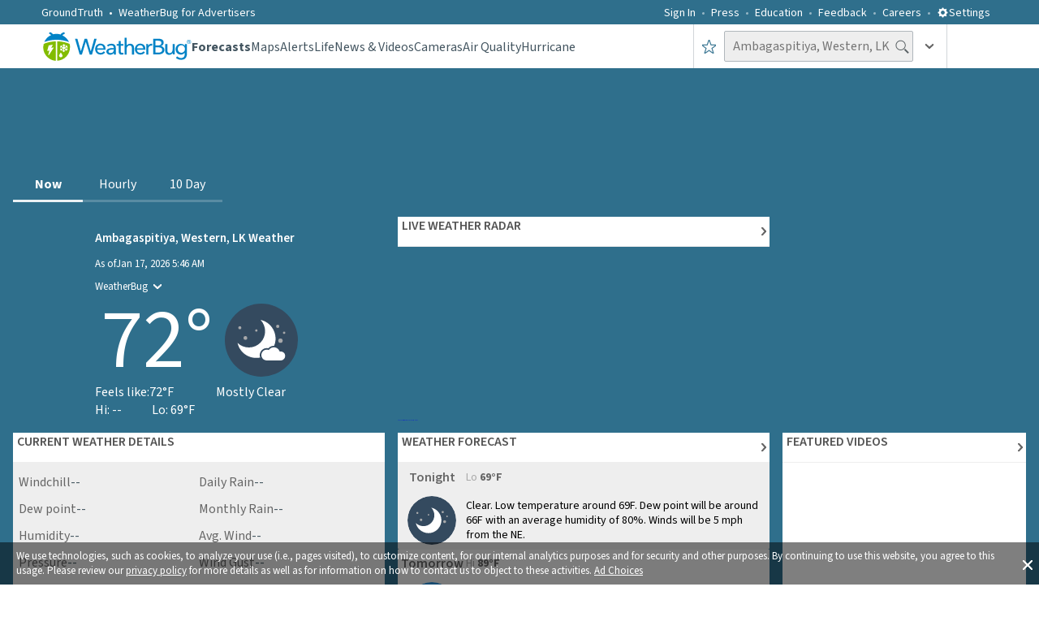

--- FILE ---
content_type: application/javascript
request_url: https://www.weatherbug.com/_next/static/chunks/webpack-d1fe13b96648f189.js
body_size: 2526
content:
!function(){"use strict";var e,t,n,r,o,c,u,i,a,f,s,d,l={},b={};function p(e){var t=b[e];if(void 0!==t)return t.exports;var n=b[e]={id:e,loaded:!1,exports:{}},r=!0;try{l[e].call(n.exports,n,n.exports,p),r=!1}finally{r&&delete b[e]}return n.loaded=!0,n.exports}p.m=l,e=[],p.O=function(t,n,r,o){if(n){o=o||0;for(var c=e.length;c>0&&e[c-1][2]>o;c--)e[c]=e[c-1];e[c]=[n,r,o];return}for(var u=1/0,c=0;c<e.length;c++){for(var n=e[c][0],r=e[c][1],o=e[c][2],i=!0,a=0;a<n.length;a++)u>=o&&Object.keys(p.O).every(function(e){return p.O[e](n[a])})?n.splice(a--,1):(i=!1,o<u&&(u=o));if(i){e.splice(c--,1);var f=r();void 0!==f&&(t=f)}}return t},p.n=function(e){var t=e&&e.__esModule?function(){return e.default}:function(){return e};return p.d(t,{a:t}),t},n=Object.getPrototypeOf?function(e){return Object.getPrototypeOf(e)}:function(e){return e.__proto__},p.t=function(e,r){if(1&r&&(e=this(e)),8&r||"object"==typeof e&&e&&(4&r&&e.__esModule||16&r&&"function"==typeof e.then))return e;var o=Object.create(null);p.r(o);var c={};t=t||[null,n({}),n([]),n(n)];for(var u=2&r&&e;"object"==typeof u&&!~t.indexOf(u);u=n(u))Object.getOwnPropertyNames(u).forEach(function(t){c[t]=function(){return e[t]}});return c.default=function(){return e},p.d(o,c),o},p.d=function(e,t){for(var n in t)p.o(t,n)&&!p.o(e,n)&&Object.defineProperty(e,n,{enumerable:!0,get:t[n]})},p.f={},p.e=function(e){return Promise.all(Object.keys(p.f).reduce(function(t,n){return p.f[n](e,t),t},[]))},p.u=function(e){return 8883===e?"static/chunks/8883-450e71a6ef7427f8.js":2634===e?"static/chunks/2c796e83-6395a7803b9cfb08.js":1981===e?"static/chunks/1981-3d2bfdd258d8aff6.js":6343===e?"static/chunks/6343-7614a4f99a09c68b.js":7165===e?"static/chunks/ea713405-e11bae8b44d699c4.js":7630===e?"static/chunks/7630-59b25aeff24133bf.js":9755===e?"static/chunks/9755-2286b1eb91ac6277.js":5529===e?"static/chunks/5529-e43ff1e95c40af87.js":3415===e?"static/chunks/c36f3faa-cc7271c643305a21.js":2726===e?"static/chunks/2726-9d94fd76ffaa0892.js":"static/chunks/"+e+"."+({1041:"ebb23a2f19ad0d38",2974:"e8440a0a06a8761f",5096:"75469c9eb61f9e61",5650:"6e8ab75c1e692db2",5955:"98c6dbd818ebf390",6018:"3a6b1232d71bb844",6382:"f2b84b550642a281",6524:"03dc1e1cd0a890e1",6584:"90b02528957c5529",6879:"800e69f622df1e90",7575:"8d59084e92e2d972",8485:"b80169f129121140"})[e]+".js"},p.miniCssF=function(e){return"static/css/"+({5529:"e98499a4bcf664d5",8883:"e98499a4bcf664d5"})[e]+".css"},p.g=function(){if("object"==typeof globalThis)return globalThis;try{return this||Function("return this")()}catch(e){if("object"==typeof window)return window}}(),p.o=function(e,t){return Object.prototype.hasOwnProperty.call(e,t)},r={},o="_N_E:",p.l=function(e,t,n,c){if(r[e]){r[e].push(t);return}if(void 0!==n)for(var u,i,a=document.getElementsByTagName("script"),f=0;f<a.length;f++){var s=a[f];if(s.getAttribute("src")==e||s.getAttribute("data-webpack")==o+n){u=s;break}}u||(i=!0,(u=document.createElement("script")).charset="utf-8",u.timeout=120,p.nc&&u.setAttribute("nonce",p.nc),u.setAttribute("data-webpack",o+n),u.src=p.tu(e)),r[e]=[t];var d=function(t,n){u.onerror=u.onload=null,clearTimeout(l);var o=r[e];if(delete r[e],u.parentNode&&u.parentNode.removeChild(u),o&&o.forEach(function(e){return e(n)}),t)return t(n)},l=setTimeout(d.bind(null,void 0,{type:"timeout",target:u}),12e4);u.onerror=d.bind(null,u.onerror),u.onload=d.bind(null,u.onload),i&&document.head.appendChild(u)},p.r=function(e){"undefined"!=typeof Symbol&&Symbol.toStringTag&&Object.defineProperty(e,Symbol.toStringTag,{value:"Module"}),Object.defineProperty(e,"__esModule",{value:!0})},p.nmd=function(e){return e.paths=[],e.children||(e.children=[]),e},p.tt=function(){return void 0===c&&(c={createScriptURL:function(e){return e}},"undefined"!=typeof trustedTypes&&trustedTypes.createPolicy&&(c=trustedTypes.createPolicy("nextjs#bundler",c))),c},p.tu=function(e){return p.tt().createScriptURL(e)},p.p="/_next/",u=function(e,t,n,r){var o=document.createElement("link");return o.rel="stylesheet",o.type="text/css",o.onerror=o.onload=function(c){if(o.onerror=o.onload=null,"load"===c.type)n();else{var u=c&&("load"===c.type?"missing":c.type),i=c&&c.target&&c.target.href||t,a=Error("Loading CSS chunk "+e+" failed.\n("+i+")");a.code="CSS_CHUNK_LOAD_FAILED",a.type=u,a.request=i,o.parentNode.removeChild(o),r(a)}},o.href=t,document.head.appendChild(o),o},i=function(e,t){for(var n=document.getElementsByTagName("link"),r=0;r<n.length;r++){var o=n[r],c=o.getAttribute("data-href")||o.getAttribute("href");if("stylesheet"===o.rel&&(c===e||c===t))return o}for(var u=document.getElementsByTagName("style"),r=0;r<u.length;r++){var o=u[r],c=o.getAttribute("data-href");if(c===e||c===t)return o}},a={2272:0},p.f.miniCss=function(e,t){a[e]?t.push(a[e]):0!==a[e]&&({5529:1,8883:1})[e]&&t.push(a[e]=new Promise(function(t,n){var r=p.miniCssF(e),o=p.p+r;if(i(r,o))return t();u(e,o,t,n)}).then(function(){a[e]=0},function(t){throw delete a[e],t}))},f={2272:0,8846:0,6202:0,2208:0,5529:0,8883:0},p.f.j=function(e,t){var n=p.o(f,e)?f[e]:void 0;if(0!==n){if(n)t.push(n[2]);else if(/^(22(08|72)|88(46|83)|5529|6202)$/.test(e))f[e]=0;else{var r=new Promise(function(t,r){n=f[e]=[t,r]});t.push(n[2]=r);var o=p.p+p.u(e),c=Error();p.l(o,function(t){if(p.o(f,e)&&(0!==(n=f[e])&&(f[e]=void 0),n)){var r=t&&("load"===t.type?"missing":t.type),o=t&&t.target&&t.target.src;c.message="Loading chunk "+e+" failed.\n("+r+": "+o+")",c.name="ChunkLoadError",c.type=r,c.request=o,n[1](c)}},"chunk-"+e,e)}}},p.O.j=function(e){return 0===f[e]},s=function(e,t){var n,r,o=t[0],c=t[1],u=t[2],i=0;if(o.some(function(e){return 0!==f[e]})){for(n in c)p.o(c,n)&&(p.m[n]=c[n]);if(u)var a=u(p)}for(e&&e(t);i<o.length;i++)r=o[i],p.o(f,r)&&f[r]&&f[r][0](),f[r]=0;return p.O(a)},(d=self.webpackChunk_N_E=self.webpackChunk_N_E||[]).forEach(s.bind(null,0)),d.push=s.bind(null,d.push.bind(d)),p.nc=void 0}();

--- FILE ---
content_type: application/javascript
request_url: https://www.weatherbug.com/_next/static/chunks/3595-e73194af11961db2.js
body_size: 18714
content:
(self.webpackChunk_N_E=self.webpackChunk_N_E||[]).push([[3595],{45474:function(e,t,i){"use strict";i.d(t,{t:function(){return d}});var n=i(57437);i(2265);var r=i(89183);let o=e=>{let{symbolFillColor:t,symbolFillOpacity:i,width:r,height:o,title:a,isDecorativeIcon:d=!1}=e;return(0,n.jsx)(l,{children:(0,n.jsxs)("svg",{"aria-hidden":d,width:r,height:o,x:"3.5",y:"3",viewBox:"0 0 24 24",children:[a?(0,n.jsx)("title",{children:a}):null,(0,n.jsxs)("g",{fill:t,opacity:i,children:[(0,n.jsx)("circle",{cx:"0.9",cy:"7",r:"0.9"}),(0,n.jsx)("circle",{cx:"0.9",cy:"10",r:"0.9"}),(0,n.jsx)("path",{d:"M17.74,11.66a.76.76,0,0,0-1-.17,4.94,4.94,0,0,1-2.79,1V11.05a6.5,6.5,0,0,0,3.66-1.34.76.76,0,0,0,.17-1.05.75.75,0,0,0-1-.17,5,5,0,0,1-2.79,1V8.05a6.45,6.45,0,0,0,3.65-1.34.75.75,0,1,0-.87-1.22,5,5,0,0,1-2.78,1V1.9a2,2,0,0,0-2-1.9l-6,1a2,2,0,0,0-2,1.89V5.1a.9.9,0,1,0,0,1.8V8.1a.9.9,0,1,0,0,1.8v1.2a.9.9,0,1,0,0,1.8v3.2a2,2,0,0,0,2,1.9l6-.95a2,2,0,0,0,2-1.89V14.05a6.41,6.41,0,0,0,3.66-1.34A.75.75,0,0,0,17.74,11.66ZM5.7,16.2V2.76l6.4-1V6l-.19-.1A5.26,5.26,0,0,0,9.8,5.15a.75.75,0,1,0-.18,1.48,4.11,4.11,0,0,1,1.56.61,9.85,9.85,0,0,0,.92.46V9l-.18-.1a5.32,5.32,0,0,0-2.11-.78.75.75,0,1,0-.19,1.48,4,4,0,0,1,1.56.61,9.85,9.85,0,0,0,.92.46V12l-.18-.1a5.26,5.26,0,0,0-2.11-.78.75.75,0,1,0-.18,1.48,4.11,4.11,0,0,1,1.56.61,8.55,8.55,0,0,0,.91.46v1.54Z"}),(0,n.jsx)("circle",{cx:"0.9",cy:"13",r:"0.9"})]})]})})},l=r.ZP.div.withConfig({componentId:"sc-48c204b3-0"})(["padding:16% 0 0 16%;"]);var a=i(71001);let d=e=>{let{backgroundFillColor:t=a.FP.backgroundFillColor,symbolFillColor:i=a.FP.symbolFillColor,symbolFillOpacity:r=a.FP.symbolFillOpacity,backgroundCircleWidth:l=a.FP.backgroundCircleWidth,backgroundCircleHeight:d=a.FP.backgroundCircleHeight,svgWidth:s=a.FP.svgWidth,svgHeight:u=a.FP.svgHeight,isDecorativeIcon:h=!0}=e;return(0,n.jsx)(c,{$backgroundFillColor:t,$backgroundCircleHeight:d,$backgroundCircleWidth:l,"aria-hidden":h,children:(0,n.jsx)(o,{symbolFillColor:i,symbolFillOpacity:r,width:s,height:u})})},c=r.ZP.div.withConfig({componentId:"sc-65e641a3-0"})(["height:",";width:",";border-radius:100%;background-color:",";"],e=>{let{$backgroundCircleHeight:t}=e;return t&&"".concat(t,"px")},e=>{let{$backgroundCircleWidth:t}=e;return t&&"".concat(t,"px")},e=>{let{$backgroundFillColor:t}=e;return t})},86482:function(e,t,i){"use strict";var n,r,o,l;i.d(t,{Az:function(){return a},SK:function(){return u},V9:function(){return d},WV:function(){return h},c_:function(){return c},cu:function(){return n},eF:function(){return s}});let a="--",d=[{backgroundFillColor:"#A52018",indexRange:"80 - 100",aqiDescription:"Poor",recommendation:"People with lung disease, such as asthma, children, older adults, and outdoor workers should avoid prolonged or heavy outdoor exertion; everyone else should reduce prolonged or heavy outdoor exertion."},{backgroundFillColor:"#E71218",indexRange:"60 - 79",aqiDescription:"Low",recommendation:"People with lung disease, such as asthma, children, older adults, and outdoor workers should reduce prolonged or heavy outdoor exertion."},{backgroundFillColor:"#FAC52F",indexRange:"40 - 59",aqiDescription:"Moderate",recommendation:"Unusually sensitive people should consider reducing prolonged or heavy outdoor exertion."},{backgroundFillColor:"#82CE50",indexRange:"20 - 39",aqiDescription:"Fair",recommendation:"Air quality is acceptable for most people and suitable for outdoor activities; however, people should pay attention to changes in air quality."},{backgroundFillColor:"#518439",indexRange:"0 - 19",aqiDescription:"Excellent",recommendation:"Ideal air quality for outdoor activities and for those who have health sensitivities."}],c=["pm25","pm10","o3","no2","so2","co"];(o=n||(n={})).pm25="pm25",o.pm10="pm10",o.o3="o3",o.co="co",o.no2="no2",o.so2="so2",(l=r||(r={})).MicrogramsPerCubicMetres="μg/m\xb3",l.PartsPerBillion="ppb";let s={pm25:{formula:"pm25",unit:"μg/m\xb3"},pm10:{formula:"pm10",unit:"μg/m\xb3"},o3:{formula:"o3",unit:"μg/m\xb3"},no2:{formula:"no2",unit:"ppb"},so2:{formula:"so2",unit:"ppb"},co:{formula:"co",unit:"ppb"}},u=["general","lungAndHeartDisease","children","active"],h={general:"general",lungAndHeartDisease:"lungAndHeartDisease",children:"children",active:"active"}},69118:function(e,t,i){"use strict";i.d(t,{Fr:function(){return d},IY:function(){return c},It:function(){return l},g1:function(){return a},m9:function(){return s}});var n=i(19112),r=i(7610),o=i(86482);let l=e=>Number.isInteger(e)?e<20?(0,n.Iu)("excellent"):e<40?(0,n.Iu)("fair"):e<60?(0,n.Iu)("moderate"):e<80?(0,n.Iu)("low"):(0,n.Iu)("poor"):o.Az,a=e=>{if(!e)return o.Az;switch(e){case o.cu.pm25:return"PM2.5";case o.cu.pm10:return"PM10";case o.cu.o3:return"O₃";case o.cu.co:return"CO";case o.cu.no2:return"NO₂";case o.cu.so2:return"SO₂";default:return""}},d=(e,t,i)=>{let n=e.find(e=>e.apiField===t);if(!n||!i)return;let r=n.qualityRanges.find(e=>i>=e.min&&i<e.max);return null==r?void 0:r.gaugeFill},c=e=>e||0===e?e<20?r.W.colors.pollutantsGaugeColor.lessThan20:e<40?r.W.colors.pollutantsGaugeColor.lessThan40:e<60?r.W.colors.pollutantsGaugeColor.lessThan60:e<80?r.W.colors.pollutantsGaugeColor.lessThan80:r.W.colors.pollutantsGaugeColor.default:r.W.colors.pollutantsGaugeColor.none,s=e=>e||0===e?e>999?(e/1e3).toFixed(1)+"K":e>99?Math.round(e):e>9?parseFloat(e).toFixed(1):parseFloat(e).toFixed(2):void 0},52558:function(e,t,i){"use strict";i.d(t,{Gy:function(){return l},bA:function(){return c},dv:function(){return a},xi:function(){return s},xy:function(){return d}});var n=i(19112),r=i(72448),o=i(18536);let l=e=>(0,r.qh)(e)?e<2.5?{color:o.r.colors.pollenGaugeLightGreen,description:(0,n.Iu)("low")}:e<4.9?{color:o.r.colors.pollenGaugeDarkGreen,description:(0,n.Iu)("lowMedium")}:e<7.3?{color:o.r.colors.pollenGaugeYellow,description:(0,n.Iu)("medium")}:e<9.7?{color:o.r.colors.pollenGaugeOrange,description:(0,n.Iu)("mediumHigh")}:{color:o.r.colors.pollenGaugeRed,description:(0,n.Iu)("high")}:{color:o.r.colors.pollenGaugeGray,description:(0,n.Iu)("notAvailable")},a="https://www.pollen.com/allergy-forecast.asp",d="No pollen data currently available. Please check back later.",c="No outlook data currently available. Please check back later.",s="life/cold-flu"},5982:function(e,t,i){"use strict";i.d(t,{NowForecastTopSectionGridLayout:function(){return g}});var n=i(57437),r=i(2265),o=i(89183),l=i(33087),a=i(81269),d=i(3104),c=i(49714),s=i(46755),u=i(51239);let h=()=>(0,n.jsx)(p,{children:(0,n.jsx)(u.X,{is300x250Ad:!0,width:s.V6.desktop.width,height:s.V6.desktop.height,slotId:s.V6.desktop.slotId})}),p=o.ZP.div.withConfig({componentId:"sc-c07252dc-0"})(["grid-area:ad;width:100%;height:100%;"]);var f=i(72448);let g=e=>{let{children:t,isNationalPage:i,initialServerUserProfile:o,initialServerActiveLocationSlug:s,initialServerStationInfo:u,pageRouteInfo:p}=e,g=(0,l.T)(),x=(0,r.useRef)(!1);return(0,r.useLayoutEffect)(()=>{if(!x.current){var e;(null==o?void 0:o.DeviceId)&&(null==o?void 0:null===(e=o.ActiveLocation)||void 0===e?void 0:e.Id)&&i?g((0,a.AY)(o)):s&&((0,f.M_)(u)?g((0,d.e)({locationSlugName:s,stationInfo:u})):g((0,d.e)({locationSlugName:s}))),p&&g((0,c.x)(p)),x.current=!0}},[null==o?void 0:o.DeviceId,p.pageId,i,s,u]),(0,n.jsxs)(m,{children:[t,(0,n.jsx)(h,{})]})},m=o.ZP.div.withConfig({componentId:"sc-9ddf8e7b-0"})(["display:grid;grid-template-columns:1fr 1fr 300px;grid-template-rows:250px 250px 150px;gap:16px;grid-template-areas:'now-conditions weather-radar ad' 'observation daily-weather weather-videos' 'aqi-pollen-lx aqi-pollen-lx aqi-pollen-lx';","{grid-template-columns:1fr 300px;grid-template-rows:250px 250px 250px 150px;gap:8px;grid-template-areas:'now-conditions ad' 'weather-radar observation' 'daily-weather weather-videos' 'aqi-pollen-lx aqi-pollen-lx';}","{grid-template-columns:1fr;grid-template-rows:259px 250px 250px 250px 250px 250px minmax(450px,1fr);gap:16px;grid-template-areas:'now-conditions' 'weather-radar' 'ad' 'observation' 'daily-weather' 'weather-videos' 'aqi-pollen-lx';}"],e=>{let{theme:t}=e;return t.mediaQueries.tablet},e=>{let{theme:t}=e;return t.mediaQueries.mobile})},44312:function(e,t,i){"use strict";i.d(t,{AirQualityWidget:function(){return k}});var n=i(57437);i(2265);var r=i(89183);let o="wb-web-aqi-widget",l="/air-quality";var a=i(4450),d=i(95930),c=i(16463),s=i(66648),u=i(69118),h=i(45474),p=i(20698),f=i(18536);let g=e=>{let{iconColour:t=f.r.colors.pollenGaugeGray,airQualityIndex:i,dominantPollutantCanonicalName:r=p.Sy}=e,o=(0,u.It)(i);return(0,n.jsxs)(m,{children:[(0,n.jsxs)(x,{children:[(0,n.jsx)(w,{children:(0,n.jsx)(h.t,{backgroundFillColor:t,isDecorativeIcon:!0,backgroundCircleHeight:60,backgroundCircleWidth:59,svgHeight:55,svgWidth:60})}),(0,n.jsxs)(v,{children:[(0,n.jsx)(y,{"aria-label":"Air Quality Index (AQI) is ".concat(i," and the air quality is ").concat(o),children:"".concat(i||p.Sy," | ").concat(o)}),(0,n.jsx)(b,{children:(0,n.jsxs)(j,{children:[(0,n.jsx)(P,{children:"Top Triggers:"}),(0,n.jsxs)(I,{children:[(0,n.jsx)(C,{children:r}),(0,n.jsx)(Z,{children:(0,n.jsx)(s.default,{src:"/images/logos/aqi-partner-logo.svg",width:97,height:25,alt:""})})]})]})})]})]}),(0,n.jsx)(S,{children:"Air quality data provided by Ambee"})]})},m=r.ZP.div.withConfig({componentId:"sc-efd810ad-0"})(["display:grid;grid-template-columns:1fr;grid-template-rows:1fr 17px;gap:3px;font-family:",";background-color:",";"],e=>{let{theme:t}=e;return t.fonts.sourceSans3FontFamily},e=>{let{theme:t}=e;return t.colors.baseWeakest}),x=r.ZP.div.withConfig({componentId:"sc-efd810ad-1"})(["display:grid;grid-template-columns:60px 1fr;grid-template-rows:1fr;width:100%;height:100%;padding:7px 16px 0px 16px;gap:16px;","{padding:7px 9px 0px 9px;gap:0.5rem;}"],e=>{let{theme:t}=e;return t.mediaQueries.tablet}),w=r.ZP.div.withConfig({componentId:"sc-efd810ad-2"})(["display:flex;flex-direction:column;justify-content:center;align-items:center;width:100%;height:100%;"]),v=r.ZP.div.withConfig({componentId:"sc-efd810ad-3"})(["display:grid;grid-template-rows:25px 1fr;width:100%;height:100%;padding-top:9px;","{padding-top:13px;}"],e=>{let{theme:t}=e;return t.mediaQueries.tablet}),y=r.ZP.p.withConfig({componentId:"sc-efd810ad-4"})(["display:flex;flex-direction:row;justify-content:flex-start;align-items:center;font-weight:600;font-size:1rem;line-height:1.375rem;margin:0;padding:0;"]),b=r.ZP.div.withConfig({componentId:"sc-efd810ad-5"})(["display:flex;flex-direction:row;width:100%;height:100%;"]),j=r.ZP.div.withConfig({componentId:"sc-efd810ad-6"})(["display:flex;flex-direction:column;font-weight:400;font-size:0.938rem;line-height:1.375rem;letter-spacing:0.25px;margin:0;padding:0;width:100%;"]),P=r.ZP.span.withConfig({componentId:"sc-efd810ad-7"})(["font:inherit;","{font-size:0.75rem;}"],e=>{let{theme:t}=e;return t.mediaQueries.tablet}),I=r.ZP.span.withConfig({componentId:"sc-efd810ad-8"})(["display:grid;grid-template-columns:1fr 95px;gap:5px;width:100%;"]),C=r.ZP.span.withConfig({componentId:"sc-efd810ad-9"})(["font:inherit;text-transform:uppercase;margin-top:3px;"]),Z=r.ZP.div.withConfig({componentId:"sc-efd810ad-10"})(["display:flex;flex-direction:column;justify-content:flex-end;align-items:flex-end;width:96px;height:30px;","{margin-top:10px;margin-left:5px;}"],e=>{let{theme:t}=e;return t.mediaQueries.tablet}),S=r.ZP.span.withConfig({componentId:"sc-efd810ad-11"})(["display:flex;flex-direction:row;align-items:center;width:100%;height:100%;font-style:normal;font-weight:400;font-size:0.75rem;line-height:0.85rem;color:",";border-top:1px solid ",";padding-left:16px;padding-right:16px;"],e=>{let{theme:t}=e;return t.colors.weakerText},e=>{let{theme:t}=e;return t.colors.baseWeaker}),k=e=>{let{locationSlug:t,locationName:i,iconColour:r,airQualityIndex:a,dominantPollutantCanonicalName:s=p.Sy}=e,u=(0,c.useParams)(),h=(null==u?void 0:u.slug)&&t?"".concat(l,"/").concat(t):l,f=(null==u?void 0:u.slug)&&i?"View Today's Air Quality details for ".concat(i):"View the Air quality details";return(0,n.jsxs)(F,{"aria-labelledby":o,children:[(0,n.jsx)(d.c,{widgetBaseTitle:"AIR QUALITY",ariaHeaderId:o,hideArrowIcon:!1,children:(0,n.jsx)(g,{iconColour:r,airQualityIndex:a,dominantPollutantCanonicalName:s})}),(0,n.jsx)(T,{href:h,children:(0,n.jsx)(A,{children:f})})]})},F=r.ZP.section.withConfig({componentId:"sc-e1d5bcd2-0"})(["grid-area:air-quality;place-items:center;position:relative;"]),T=r.ZP.a.withConfig({componentId:"sc-e1d5bcd2-1"})(["position:absolute;inset:0;z-index:1;text-decoration:none;font-size:1px;"]),A=r.ZP.span.withConfig({componentId:"sc-e1d5bcd2-2"})(["",""],a.Z)},33895:function(e,t,i){"use strict";i.d(t,{AirQualityPollenLightningWrapper:function(){return o}});var n=i(57437);i(2265);var r=i(89183);let o=e=>{let{children:t}=e;return(0,n.jsx)(l,{children:(0,n.jsx)(a,{children:t})})},l=r.ZP.div.withConfig({componentId:"sc-7a976d1-0"})(["grid-area:aqi-pollen-lx;place-items:center;width:100%;height:100%;"]),a=r.ZP.div.withConfig({componentId:"sc-7a976d1-1"})(["display:grid;grid-template-columns:1fr 1fr 300px;grid-template-rows:150px;grid-template-areas:'air-quality pollen lightning';width:100%;height:100%;gap:16px;","{grid-template-columns:1fr 1fr 1fr;grid-template-rows:165px;gap:8px;}","{grid-template-columns:1fr;grid-template-rows:repeat(3,150px);grid-template-areas:'air-quality' 'pollen' 'lightning';}"],e=>{let{theme:t}=e;return t.mediaQueries.tablet},e=>{let{theme:t}=e;return t.mediaQueries.mobile})},95930:function(e,t,i){"use strict";i.d(t,{c:function(){return a}});var n=i(57437),r=i(89183),o=i(16463),l=i(9958);let a=e=>{let{locationName:t,widgetBaseTitle:i,ariaHeaderId:r,widgetBaseLink:a,locationSlug:s,hideArrowIcon:u=!1,children:h}=e,p=(0,o.useParams)();if(a){let e=(null==p?void 0:p.slug)&&s?"".concat(a,"/").concat(s):a;return(0,n.jsxs)(d,{href:e,children:[(0,n.jsx)(l.q,{ariaHeaderId:r,locationName:t,widgetBaseTitle:i}),h]})}return(0,n.jsxs)(c,{children:[(0,n.jsx)(l.q,{ariaHeaderId:r,locationName:t,widgetBaseTitle:i,hideArrowIcon:u}),h]})},d=r.ZP.a.withConfig({componentId:"sc-a0962d90-0"})(["display:grid;grid-template-rows:37px 1fr;width:100%;height:100%;text-decoration:none;border-radius:2px;color:",";&:hover{cursor:pointer;}"],e=>{let{theme:t}=e;return t.colors.black}),c=r.ZP.div.withConfig({componentId:"sc-a0962d90-1"})(["display:grid;grid-template-rows:37px 1fr;width:100%;height:100%;text-decoration:none;color:",";border-radius:2px;"],e=>{let{theme:t}=e;return t.colors.black})},9958:function(e,t,i){"use strict";i.d(t,{q:function(){return d}});var n=i(57437),r=i(16463),o=i(89183),l=i(5129),a=i(71001);let d=e=>{let{locationName:t,widgetBaseTitle:i,ariaHeaderId:d,hideArrowIcon:f=!1}=e,g=(0,r.useParams)(),{colors:m}=(0,o.Fg)();return(0,n.jsxs)(c,{$hideArrowIcon:f,children:[(0,n.jsxs)(s,{id:d,children:[(0,n.jsx)(u,{children:i}),t&&(null==g?void 0:g.slug)?(0,n.jsx)(h,{children:t}):null]}),f?null:(0,n.jsx)(p,{children:(0,n.jsx)(l.e,{title:"Right arrow",isDecorativeIcon:!0,strokeColor:m.greySecondary,arrowDirection:a.Yi.Right})})]})},c=o.ZP.div.withConfig({componentId:"sc-fb84dfaa-0"})(["display:grid;grid-template-columns:",";width:100%;align-items:center;padding:0 5px 0 5px;color:",";background-color:",";border-bottom:1px solid ",";height:2.31rem;gap:0.25rem;"],e=>{let{$hideArrowIcon:t}=e;return t?"1fr":"1fr 7px"},e=>{let{theme:t}=e;return t.colors.strongText},e=>{let{theme:t}=e;return t.colors.base},e=>{let{theme:t}=e;return t.colors.baseWeaker}),s=o.ZP.div.withConfig({componentId:"sc-fb84dfaa-1"})(["display:grid;grid-template-columns:auto 1fr;gap:0.5rem;height:100%;width:100%;align-items:center;font-size:1rem;font-weight:600;overflow:hidden;font-family:",";"],e=>{let{theme:t}=e;return t.fonts.sourceSans3FontFamily}),u=o.ZP.h2.withConfig({componentId:"sc-fb84dfaa-2"})(["display:block;align-content:center;width:100%;height:100%;margin:0;padding:0;text-transform:uppercase;font-size:1rem;font-weight:600;white-space:nowrap;overflow:hidden;text-overflow:ellipsis;"]),h=o.ZP.span.withConfig({componentId:"sc-fb84dfaa-3"})(["width:100%;align-content:center;font-weight:400;height:100%;align-items:center;white-space:nowrap;overflow:hidden;text-overflow:ellipsis;min-width:0;max-width:100%;"]),p=o.ZP.span.withConfig({componentId:"sc-fb84dfaa-4"})(["display:flex;flex-direction:column;place-content:center;width:7px;height:100%;"])},3455:function(e,t,i){"use strict";i.d(t,{CurrentWeatherConditions:function(){return Q}});var n=i(57437),r=i(2265),o=i(89183),l=i(16463),a=i(5129),d=i(33087),c=i(99457),s=i(72448),u=i(20698),h=i(4450);let p=e=>{let{locationName:t="",conditionsDateTimeLcl:i,conditionsDateTimeLclDisplayStr:r,stationName:o}=e,h=(0,l.useParams)(),p=(0,d.T)(),P=(0,s.M_)(t)&&(null==h?void 0:h.slug)&&(null==t?void 0:t.length)>0?"".concat(t," ").concat(u.cF):u._e;return(0,n.jsxs)(f,{children:[(0,n.jsx)(w,{id:"weather-today-card-heading",$isLongName:(null==t?void 0:t.length)>35,children:P}),(0,n.jsxs)(g,{children:[(0,n.jsx)(m,{children:"As of"}),(0,n.jsx)(x,{dateTime:i,children:r})]}),(0,n.jsxs)(v,{children:[(0,n.jsxs)(y,{$isLongName:(null==t?void 0:t.length)>60,children:[(0,n.jsx)(j,{children:"Weather Station:"}),null!=o?o:"WeatherBug"]}),(0,n.jsx)(b,{onClick:()=>p((0,c.RM)(!0)),children:(0,n.jsx)(a.e,{title:"Open weather station selector modal",strokeColor:"#ffffff",isDecorativeIcon:!1})})]})]})},f=o.ZP.div.withConfig({componentId:"sc-3ae1158b-0"})(["display:grid;grid-template-rows:1fr 19px minmax(19px,27px);gap:5px;width:100%;height:100%;font-size:1rem;color:",";font-family:",";","{font-size:0.938rem;}"],e=>{let{theme:t}=e;return t.colors.base},e=>{let{theme:t}=e;return t.fonts.sourceSans3FontFamily},e=>{let{theme:t}=e;return t.mediaQueries.mobile}),g=o.ZP.div.withConfig({componentId:"sc-3ae1158b-1"})(["display:flex;flex-direction:row;justify-content:flex-start;gap:0.188rem;font-size:0.813rem;align-items:center;"]),m=o.ZP.span.withConfig({componentId:"sc-3ae1158b-2"})(["display:flex;"]),x=o.ZP.time.withConfig({componentId:"sc-3ae1158b-3"})(["display:flex;"]),w=o.ZP.h1.withConfig({componentId:"sc-3ae1158b-4"})(["display:flex;width:100%;height:100%;font-size:0.938rem;font-weight:600;justify-content:flex-start;align-items:center;color:",";font-family:",";margin:0;padding:0;"],e=>{let{theme:t}=e;return t.colors.base},e=>{let{theme:t}=e;return t.fonts.sourceSans3FontFamily}),v=o.ZP.div.withConfig({componentId:"sc-3ae1158b-5"})(["display:flex;flex-direction:row;align-items:center;gap:3px;"]),y=o.ZP.p.withConfig({componentId:"sc-3ae1158b-6"})(["display:block;font-size:",";white-space:nowrap;overflow:hidden;text-overflow:ellipsis;margin:0;padding:0;","{font-size:",";}"],e=>{let{$isLongName:t}=e;return t?"0.563rem":"0.813rem"},e=>{let{theme:t}=e;return t.mediaQueries.mobile},e=>{let{$isLongName:t}=e;return t?"0.688rem":"0.813rem"}),b=o.ZP.div.withConfig({componentId:"sc-3ae1158b-7"})(["display:flex;width:25px;height:100%;justify-content:center;align-items:center;&:hover{cursor:pointer;}"]),j=o.ZP.span.withConfig({componentId:"sc-3ae1158b-8"})([""," font-size:0px;"],h.Z);var P=i(66648),I=i(78501),C=i(41934);let Z=e=>{let{nowTemperature:t=u.Sy,nowForecastIconSourceUrl:i,temperatureUnit:r=I.fB.TemperatureUnit.fahrenheit}=e,o=(0,C.J$)(r);return(0,n.jsxs)(S,{children:[(0,n.jsxs)(k,{children:[(0,n.jsx)(F,{children:t}),(0,n.jsx)(T,{"aria-hidden":!0,children:"\xb0"}),(0,n.jsx)(L,{children:"degrees ".concat(o)})]}),(0,n.jsx)(A,{children:(0,n.jsx)(P.default,{src:i,width:90,height:90,alt:"",priority:!0,role:"presentation"})})]})},S=o.ZP.div.withConfig({componentId:"sc-4192dfe8-0"})(["display:flex;flex:1 1 100%;gap:13px;width:100%;height:100%;justify-content:space-around;"]),k=o.ZP.p.withConfig({componentId:"sc-4192dfe8-1"})(["display:flex;flex-direction:row;width:auto;height:100%;color:",";font-family:",";font-size:6.563rem;line-height:5.625rem;align-items:center;font-weight:400;margin:0;padding:0;text-rendering:optimizelegibility;"],e=>{let{theme:t}=e;return t.colors.base},e=>{let{theme:t}=e;return t.fonts.sourceSans3FontFamily}),F=o.ZP.span.withConfig({componentId:"sc-4192dfe8-2"})(["display:flex;"]),T=o.ZP.span.withConfig({componentId:"sc-4192dfe8-3"})(["display:flex;"]),A=o.ZP.div.withConfig({componentId:"sc-4192dfe8-4"})(["display:flex;flex-direction:column;justify-content:center;align-items:center;width:auto;height:100%;"]),L=o.ZP.span.withConfig({componentId:"sc-4192dfe8-5"})(["",""],h.Z),D=e=>{let{feelsLikeTemperature:t,highTemperature:i,lowTemperature:r,nowWeatherDescription:o,temperatureUnitFormat:l=I.fB.TemperatureUnit.fahrenheit}=e,a=(0,C.Br)(l);return(0,n.jsxs)(M,{children:[(0,n.jsxs)(W,{children:[(0,n.jsxs)(z,{children:[(0,n.jsx)(E,{children:"Feels like:"}),(0,n.jsxs)(R,{children:[(0,n.jsx)(q,{children:null!=t?t:u.Sy}),(0,n.jsx)(U,{children:t?a:""})]})]}),(0,n.jsxs)(N,{children:[(0,n.jsxs)(R,{children:[(0,n.jsxs)(q,{"aria-label":"Today's High temperature: ".concat(null!=i?i:u.Sy),children:["Hi: ",null!=i?i:u.Sy]}),(0,n.jsx)(U,{"aria-hidden":!0,children:i?a:""})]}),(0,n.jsxs)(R,{children:[(0,n.jsxs)(q,{"aria-label":"Today's Low temperature: ".concat(null!=r?r:u.Sy),children:["Lo: ",null!=r?r:u.Sy]}),(0,n.jsx)(U,{"aria-hidden":!0,children:r?a:""})]})]})]}),(0,n.jsx)(_,{children:o})]})},M=o.ZP.div.withConfig({componentId:"sc-dbce3ecf-0"})(["display:flex;flex:1 1 100%;color:",";font-family:",";font-size:1rem;font-weight:400;gap:5px;"],e=>{let{theme:t}=e;return t.colors.base},e=>{let{theme:t}=e;return t.fonts.sourceSans3FontFamily}),_=o.ZP.p.withConfig({componentId:"sc-dbce3ecf-1"})(["display:flex;flex-direction:row;justify-content:center;align-items:center;width:100%;height:100%;margin:0;padding:0;white-space:normal;"]),E=o.ZP.span.withConfig({componentId:"sc-dbce3ecf-2"})(["display:flex;"]),W=o.ZP.div.withConfig({componentId:"sc-dbce3ecf-3"})(["display:grid;grid-template-columns:1fr;grid-template-rows:1fr 1fr;width:100%;height:100%;"]),R=o.ZP.span.withConfig({componentId:"sc-dbce3ecf-4"})(["display:flex;flex-direction:row;width:100%;height:100%;"]),z=o.ZP.p.withConfig({componentId:"sc-dbce3ecf-5"})(["display:flex;flex-direction:row;width:100%;height:100%;gap:0.25rem;white-space:nowrap;margin:0;padding:0;"]),q=o.ZP.span.withConfig({componentId:"sc-dbce3ecf-6"})(["display:flex;width:auto;"]),U=o.ZP.span.withConfig({componentId:"sc-dbce3ecf-7"})(["display:flex;width:auto;"]),N=o.ZP.p.withConfig({componentId:"sc-dbce3ecf-8"})(["display:grid;grid-template-columns:1fr 1fr;width:100%;height:100%;gap:13px;margin:0;padding:0;"]);var V=i(81269),B=i(49714),G=i(21414),H=i(91267),O=i(35141);let Q=e=>{var t,i,o,l,a;let{locationName:c="",initialServerNowConditionsData:u,iconTemplateUrl:h,initialServerNowConditionDate:f}=e,{userProfile:g}=(0,d.C)(V.d),{config:m,stdParameters:x}=(0,d.C)(B.k$),w=null==g?void 0:g.TempUnit,{Latitude:v,Longitude:y}=(null==g?void 0:null===(t=g.ActiveLocation)||void 0===t?void 0:t.Locality)||{},{StationId:b,ProviderId:j}=(null==g?void 0:null===(i=g.ActiveLocation)||void 0===i?void 0:i.Station)||{},[P,I]=(0,r.useState)(u),[S,k]=(0,r.useState)(f),{secret:F,authId:T,forecastBaseUrl:A}=m||{},L=(0,r.useRef)(),M=(0,r.useRef)(),_=(0,r.useRef)(!1);return(0,r.useEffect)(()=>{var e;if(_.current=!1,(0,s.qh)(v)&&(0,s.qh)(y)&&(0,s.qh)(w)&&(0,s.M_)(T)&&(0,s.M_)(F)&&(0,s.M_)(A)&&(0,s.RJ)(x)&&x)return(w&&M.current&&M.current!==w||b&&(null===(e=L.current)||void 0===e?void 0:e.stationId)&&j&&L.current.providerId&&b!==L.current.stationId)&&(async()=>{try{let e=await (0,G.D0)(A,T,F,v,y,w,x,b,j,!1,!0);if(e&&!_.current){let t=(0,C.DU)(null==e?void 0:e.cdtl);I(e),k(t)}}catch(e){console.error("Failed to retrieve Now Conditions V2 data - StationId: ".concat(b,", ProviderId: ").concat(j,", Latitude: ").concat(v,", Longitude: ").concat(y),e)}})(),w&&(M.current=w),(0,s.M_)(b)&&(0,s.qh)(j)&&(L.current={stationId:b,providerId:j}),()=>{_.current=!0}},[w,v,y,A,T,F,null==x?void 0:x.appId,b,j]),(0,n.jsx)($,{"aria-labelledby":"weather-today-card-heading",children:(0,n.jsx)(Y,{children:(0,n.jsxs)(J,{children:[(0,n.jsx)(K,{children:(0,n.jsx)(p,{locationName:c,conditionsDateTimeLcl:null==P?void 0:P.cdtl,conditionsDateTimeLclDisplayStr:S,stationName:null==P?void 0:P.sn})}),(0,n.jsx)(X,{children:(0,n.jsx)(Z,{nowForecastIconSourceUrl:(0,H.Yb)(null!==(a=null==P?void 0:P.ic)&&void 0!==a?a:O.hL,h),nowTemperature:null==P?void 0:P.t,temperatureUnit:null==P?void 0:null===(o=P.uf)||void 0===o?void 0:o.tu})}),(0,n.jsx)(ee,{children:(0,n.jsx)(D,{feelsLikeTemperature:null==P?void 0:P.flt,highTemperature:null==P?void 0:P.ht,lowTemperature:null==P?void 0:P.lt,nowWeatherDescription:null==P?void 0:P.d,temperatureUnitFormat:null==P?void 0:null===(l=P.uf)||void 0===l?void 0:l.tu})})]})})})},$=o.ZP.section.withConfig({componentId:"sc-20923884-0"})(["grid-area:now-conditions;place-items:center;"]),Y=o.ZP.div.withConfig({componentId:"sc-20923884-1"})(["display:flex;flex-direction:column;justify-content:center;align-items:center;padding:9px;min-width:257px;width:100%;","{width:100%;max-width:93%;}"],e=>{let{theme:t}=e;return t.mediaQueries.mobile}),J=o.ZP.div.withConfig({componentId:"sc-20923884-2"})(["display:grid;grid-template-columns:1fr;grid-template-rows:1fr 1fr 43px;grid-template-areas:'widgetTitle-nowForecastDate-weatherStn' 'nowTemp-nowForecastIcon' 'highLowTemp-nowSummary';gap:8px;height:100%;width:fit-content;min-width:257px;max-width:90%;","{width:100%;max-width:97%;}"],e=>{let{theme:t}=e;return t.mediaQueries.mobile}),K=o.ZP.div.withConfig({componentId:"sc-20923884-3"})(["grid-area:widgetTitle-nowForecastDate-weatherStn;"]),X=o.ZP.div.withConfig({componentId:"sc-20923884-4"})(["grid-area:nowTemp-nowForecastIcon;"]),ee=o.ZP.div.withConfig({componentId:"sc-20923884-5"})(["grid-area:highLowTemp-nowSummary;"])},83407:function(e,t,i){"use strict";i.d(t,{DailyForecastWidget:function(){return R}});var n=i(57437),r=i(2265),o=i(89183),l=i(16463),a=i(95930),d=i(20698),c=i(3058);let s=e=>{let{tempUnit:t,isNightTimePeriod:i,forecastIndex:r,temperature:o=d.Sy}=e,l=(0,c.$H)(t),a="".concat(o,"\xb0").concat(l);return(0,n.jsx)(u,{children:(0,n.jsxs)(h,{children:[(0,n.jsx)(p,{children:i?"Tonight":0===r?"Today":"Tomorrow"}),(0,n.jsxs)(f,{"aria-label":"".concat(i?"Low":"High"," temperature ").concat(a),children:[i?"Lo":"Hi",(0,n.jsx)(g,{"aria-hidden":!0,children:a})]})]})})},u=o.ZP.div.withConfig({componentId:"sc-10e1b6e-0"})(["display:flex;width:100%;height:100%;"]),h=o.ZP.div.withConfig({componentId:"sc-10e1b6e-1"})(["display:grid;grid-template-columns:70px 1fr;align-items:center;margin:0;padding:0;gap:7px;"]),p=o.ZP.h3.withConfig({componentId:"sc-10e1b6e-2"})(["display:flex;width:100%;font-size:1rem;font-weight:600;color:",";justify-content:center;align-items:center;margin:0;padding:0;"],e=>{let{theme:t}=e;return t.colors.text}),f=o.ZP.p.withConfig({componentId:"sc-10e1b6e-3"})(["display:flex;justify-content:flex-start;font-size:0.875rem;font-weight:400;color:",";margin:0;padding:0;"],e=>{let{theme:t}=e;return t.colors.weakText}),g=o.ZP.strong.withConfig({componentId:"sc-10e1b6e-4"})(["color:",";margin-left:3px;font-weight:bold;"],e=>{let{theme:t}=e;return t.colors.text});var m=i(59818),x=i(92349),w=i(91267);let v=e=>{let{iconCode:t,iconTemplateUrl:i,detailedDescription:r}=e;return(0,n.jsxs)(y,{children:[(0,n.jsx)(b,{children:(0,n.jsx)(m.r,{iconImageAlt:"",iconSrc:(0,w.Yb)(t,i),sizes:"(max-width: ".concat(x.j.sm,"px) 70px, 90px"),width:60,height:60,mobileHeight:57,mobileWidth:57})}),(0,n.jsx)(j,{children:r})]})},y=o.ZP.div.withConfig({componentId:"sc-4b561a9f-0"})(["display:grid;grid-template-columns:70px 1fr;place-items:center;height:100%;width:100%;gap:7px;"]),b=o.ZP.div.withConfig({componentId:"sc-4b561a9f-1"})(["display:flex;width:100%;height:100%;justify-content:center;align-items:center;"]),j=o.ZP.p.withConfig({componentId:"sc-4b561a9f-2"})(["display:block;line-height:1.3;line-clamp:3;overflow:hidden;display:-webkit-box;-webkit-box-orient:vertical;-webkit-line-clamp:3;width:100%;max-height:60px;font-size:0.875rem;margin:0;padding:0;"]),P=e=>{let{forecastIndex:t,iconCode:i,tempUnit:r,isNightTimePeriod:o=!1,detailedDescription:l,temperature:a,iconTemplateUrl:d}=e;return(0,n.jsxs)(I,{$isNightTimePeriod:o,children:[(0,n.jsx)(s,{tempUnit:r,isNightTimePeriod:o,temperature:a,forecastIndex:t}),(0,n.jsx)(v,{iconCode:i,iconTemplateUrl:d,detailedDescription:l})]})},I=o.ZP.li.withConfig({componentId:"sc-b5343efa-0"})(["display:grid;grid-template-columns:1fr;grid-template-rows:35px 1fr;padding-left:7px;padding-right:5px;background-color:",";",""],e=>{let{theme:t}=e;return t.colors.baseWeakest},e=>{let{$isNightTimePeriod:t,theme:i}=e;return t&&"\n        background-color: ".concat(i.colors.baseWeaker,";\n        border-bottom-right-radius: 2px;\n        border-bottom-left-radius: 2px\n    ")});var C=i(35141);let Z=e=>{let{dailyForecastPeriodsList:t,iconTemplateUrl:i,temperatureUnit:r}=e;return(null==t?void 0:t.length)?(0,n.jsx)(S,{children:null==t?void 0:t.map((e,t)=>{var o;return(0,n.jsx)(P,{forecastIndex:t,iconCode:null!==(o=null==e?void 0:e.ic)&&void 0!==o?o:C.hL,tempUnit:r,isNightTimePeriod:null==e?void 0:e.intp,detailedDescription:null==e?void 0:e.dd,temperature:null==e?void 0:e.t,iconTemplateUrl:i},null==e?void 0:e.fdls)})}):null},S=o.ZP.ul.withConfig({componentId:"sc-d047b059-0"})(["display:grid;grid-template-columns:1fr;grid-template-rows:1fr 1fr;width:100%;height:100%;padding:0;margin:0;"]),k="wb-web-daily-weather-forecast-widget";var F=i(33087),T=i(81269),A=i(14808),L=i(49714),D=i(72448),M=i(21414),_=i(41934),E=i(4450),W=i(32845);let R=e=>{var t;let{initialServerDailyForecastPeriodsList:i,iconTemplateUrl:o,locationSlug:d,locationName:c,initialServerTemperatureUnit:s}=e,u=(0,l.useParams)(),{userProfile:h}=(0,F.C)(T.d),{config:p,stdParameters:f}=(0,F.C)(L.k$),g=(null==u?void 0:u.slug)&&d?"".concat(A.JD.daily,"/").concat(d):A.JD.daily,m=(null==u?void 0:u.slug)&&c?"".concat(c," 10-day weather forecast"):"10-day weather forecast",x=(null==h?void 0:h.TempUnit)?null==h?void 0:h.TempUnit:s,{Latitude:w,Longitude:v}=(null==h?void 0:null===(t=h.ActiveLocation)||void 0===t?void 0:t.Locality)||{},[y,b]=(0,r.useState)(i),{secret:j,authId:P,forecastBaseUrl:I}=p||{},C=(0,r.useRef)(),S=(0,r.useRef)(!1);return(0,r.useEffect)(()=>{if(S.current=!1,(0,D.qh)(w)&&(0,D.qh)(v)&&(0,D.qh)(x)&&(0,D.M_)(P)&&(0,D.M_)(j)&&(0,D.M_)(I)&&(0,D.RJ)(f)&&f)return x&&C.current&&C.current!==x&&(async()=>{try{let e=await (0,M.wF)(I,P,j,w,v,x,f,!0,!1),t=(0,_.aj)(e);(null==t?void 0:t.length)&&!S.current&&b(t)}catch(e){console.error("Failed to retrieve Daily Forecast data on unit change: Latitude: ".concat(w,", Longitude: ").concat(v),e)}})(),x&&(C.current=x),()=>{S.current=!0}},[x,w,v,I,P,j,null==f?void 0:f.appId]),(0,n.jsxs)(z,{"aria-labelledby":k,children:[(0,n.jsx)(a.c,{widgetBaseTitle:"Weather Forecast",ariaHeaderId:k,hideArrowIcon:!1,children:(null==y?void 0:y.length)?(0,n.jsx)(Z,{dailyForecastPeriodsList:y,iconTemplateUrl:o,temperatureUnit:x}):(0,n.jsx)(W.GenericError,{title:"Daily Weather Forecast Data Error",description:"Something went wrong! - Please reload page or try again later"})}),(0,n.jsx)(q,{href:g,children:(0,n.jsx)(U,{children:m})})]})},z=o.ZP.section.withConfig({componentId:"sc-aaf1c5cc-0"})(["grid-area:daily-weather;place-items:center;position:relative;"]),q=o.ZP.a.withConfig({componentId:"sc-aaf1c5cc-1"})(["position:absolute;inset:0;z-index:1;text-decoration:none;font-size:1px;"]),U=o.ZP.span.withConfig({componentId:"sc-aaf1c5cc-2"})(["",""],E.Z)},66810:function(e,t,i){"use strict";i.d(t,{LightningWidget:function(){return I}});var n=i(57437);i(2265);var r=i(89183),o=i(4450),l=i(95930),a=i(16463),d=i(85344),c=i(72448),s=i(20698);let u="wb-web-lightning-widget",h="/alerts/lightning",p={0:"Not Available",1:"Safe",2:"Caution",3:"Warning",4:"Danger"};var f=i(18536);let g=e=>{let{alertCode:t,alertColour:i,shortSafetyMessage:r,closestPulseDistance:o}=e,l=(0,c.qh)(t)?p[t]:"Not Available",a=function(e){let t=arguments.length>1&&void 0!==arguments[1]?arguments[1]:"miles";return(0,c.qh)(e)?"".concat(e.toFixed(1)," ").concat(t):s.Sy}(o);return(0,n.jsx)(m,{children:(0,n.jsxs)(x,{children:[(0,n.jsx)(w,{children:(0,n.jsx)(d.B,{backgroundFillColor:null!=i?i:f.r.colors.pollenGaugeGray,title:l,isDecorativeIcon:!0,width:60,height:60})}),(0,n.jsxs)(v,{children:[(0,n.jsxs)(y,{children:[(0,n.jsx)(b,{children:"Closest strike in the last 30 minutes:"}),(0,n.jsx)(j,{children:a})]}),(0,n.jsx)(P,{children:null!=r?r:s.Sy})]})]})})},m=r.ZP.div.withConfig({componentId:"sc-911f5f5c-0"})(["display:grid;grid-template-columns:1fr;grid-template-rows:1fr;width:100%;height:100%;gap:3px;font-family:",";background-color:",";"],e=>{let{theme:t}=e;return t.fonts.sourceSans3FontFamily},e=>{let{theme:t}=e;return t.colors.baseWeakest}),x=r.ZP.div.withConfig({componentId:"sc-911f5f5c-1"})(["display:grid;grid-template-columns:70px 1fr;grid-template-rows:1fr;width:100%;height:100%;padding:7px 9px 0px 9px;gap:16px;","{padding:7px 9px 0px 9px;gap:8px;}"],e=>{let{theme:t}=e;return t.mediaQueries.tablet}),w=r.ZP.div.withConfig({componentId:"sc-911f5f5c-2"})(["display:flex;flex-direction:column;justify-content:center;align-items:center;width:100%;height:100%;"]),v=r.ZP.div.withConfig({componentId:"sc-911f5f5c-3"})(["display:grid;grid-template-rows:1fr 1fr;width:100%;height:100%;padding-top:14px;","{padding-top:22px;}"],e=>{let{theme:t}=e;return t.mediaQueries.tablet}),y=r.ZP.p.withConfig({componentId:"sc-911f5f5c-4"})(["display:flex;flex-direction:column;justify-content:center;align-items:center;font-weight:400;font-size:0.875rem;line-height:0.875rem;margin:0;padding:0;gap:3px;"]),b=r.ZP.span.withConfig({componentId:"sc-911f5f5c-5"})(["display:flex;width:100%;height:auto;font-size:0.813rem;"]),j=r.ZP.span.withConfig({componentId:"sc-911f5f5c-6"})(["display:flex;width:100%;height:auto;"]),P=r.ZP.p.withConfig({componentId:"sc-911f5f5c-7"})(["display:flex;flex-direction:row;width:100%;height:100%;font-size:1rem;font-weight:600;margin:0;padding:0;"]),I=e=>{let{locationSlug:t,locationName:i,alertCode:r,alertColour:o,closestPulseDistance:d,shortSafetyMessage:c}=e,s=(0,a.useParams)(),p=(null==s?void 0:s.slug)&&t?"".concat(h,"/").concat(t):h,f=(null==s?void 0:s.slug)&&i?"".concat(i," real-time lightning alerts & live Map"):"Real-time lightning alerts & live Map";return(0,n.jsxs)(C,{"aria-labelledby":u,children:[(0,n.jsx)(l.c,{widgetBaseTitle:"LIGHTNING MAP",ariaHeaderId:u,hideArrowIcon:!1,children:(0,n.jsx)(g,{alertCode:r,alertColour:o,shortSafetyMessage:c,closestPulseDistance:d})}),(0,n.jsx)(Z,{href:p,children:(0,n.jsx)(S,{children:f})})]})},C=r.ZP.section.withConfig({componentId:"sc-ae48a303-0"})(["grid-area:lightning;place-items:center;position:relative;"]),Z=r.ZP.a.withConfig({componentId:"sc-ae48a303-1"})(["position:absolute;inset:0;z-index:1;text-decoration:none;font-size:1px;"]),S=r.ZP.span.withConfig({componentId:"sc-ae48a303-2"})(["",""],o.Z)},66109:function(e,t,i){"use strict";i.d(t,{ObsWeatherWidget:function(){return v}});var n=i(57437),r=i(2265),o=i(89183),l=i(95930),a=i(20698);let d=e=>{let{windchill:t=a.Sy,dewpoint:i=a.Sy,humidity:r=a.Sy,monthlyRain:o=a.Sy,dailyRain:l=a.Sy,windGust:d=a.Sy,averageWind:p=a.Sy,pressure:f=a.Sy,sunrise:g=a.Sy,sunset:m=a.Sy,moonPhase:x=a.Sy,uvIndex:w=a.Sy,uvLabel:v=a.Sy}=e;return(0,n.jsxs)(c,{children:[(0,n.jsxs)(s,{children:[(0,n.jsx)(u,{children:"Windchill"}),(0,n.jsx)(h,{children:t})]}),(0,n.jsxs)(s,{children:[(0,n.jsx)(u,{children:"Daily Rain"}),(0,n.jsx)(h,{children:l})]}),(0,n.jsxs)(s,{children:[(0,n.jsx)(u,{children:"Dew point"}),(0,n.jsx)(h,{children:i})]}),(0,n.jsxs)(s,{children:[(0,n.jsx)(u,{children:"Monthly Rain"}),(0,n.jsx)(h,{children:o})]}),(0,n.jsxs)(s,{children:[(0,n.jsx)(u,{children:"Humidity"}),(0,n.jsx)(h,{children:r})]}),(0,n.jsxs)(s,{children:[(0,n.jsx)(u,{children:"Avg. Wind"}),(0,n.jsx)(h,{children:p})]}),(0,n.jsxs)(s,{children:[(0,n.jsx)(u,{children:"Pressure"}),(0,n.jsx)(h,{children:f})]}),(0,n.jsxs)(s,{children:[(0,n.jsx)(u,{children:"Wind Gust"}),(0,n.jsx)(h,{children:d})]}),(0,n.jsxs)(s,{children:[(0,n.jsx)(u,{children:"Sunrise"}),(0,n.jsx)(h,{children:g})]}),(0,n.jsxs)(s,{children:[(0,n.jsx)(u,{children:"Moon"}),(0,n.jsx)(h,{children:x})]}),(0,n.jsxs)(s,{children:[(0,n.jsx)(u,{children:"Sunset"}),(0,n.jsx)(h,{children:m})]}),(0,n.jsxs)(s,{children:[(0,n.jsx)(u,{children:"UV Index"}),(0,n.jsx)(h,{children:"".concat(w," (").concat(v,")")})]})]})},c=o.ZP.dl.withConfig({componentId:"sc-d8037b96-0"})(["display:flex;flex-wrap:wrap;padding:7px;margin:0;background-color:",";font-family:",";"],e=>{let{theme:t}=e;return t.colors.baseWeaker},e=>{let{theme:t}=e;return t.fonts.sourceSans3FontFamily}),s=o.ZP.div.withConfig({componentId:"sc-d8037b96-1"})(["display:flex;flex:1 1 45%;flex-direction:row;gap:9px;"]),u=o.ZP.dt.withConfig({componentId:"sc-d8037b96-2"})(["display:flex;justify-content:flex-start;align-items:center;font-size:1rem;font-weight:400;color:",";","{font-size:0.875rem;}"],e=>{let{theme:t}=e;return t.colors.text},e=>{let{theme:t}=e;return t.mediaQueries.tablet}),h=o.ZP.dd.withConfig({componentId:"sc-d8037b96-3"})(["display:flex;justify-content:flex-start;align-items:center;margin:0;padding:0;margin-inline-start:0;font-size:1rem;font-weight:400;color:",";","{font-size:0.875rem;}"],e=>{let{theme:t}=e;return t.colors.accentDark},e=>{let{theme:t}=e;return t.mediaQueries.tablet});var p=i(33087),f=i(81269),g=i(49714),m=i(72448),x=i(21414);let w="obs-weather-details-widget",v=e=>{var t,i;let{windchill:o,dewpoint:a,humidity:c,monthlyRain:s,dailyRain:u,windGust:h,averageWind:v,pressure:b,sunrise:j,sunset:P,moonPhase:I,uvIndex:C,uvLabel:Z}=e,{userProfile:S}=(0,p.C)(f.d),{config:k,stdParameters:F}=(0,p.C)(g.k$),T=null==S?void 0:S.TempUnit,A=null==S?void 0:S.PressureUnit,L=null==S?void 0:S.WindUnit,{Latitude:D,Longitude:M}=(null==S?void 0:null===(t=S.ActiveLocation)||void 0===t?void 0:t.Locality)||{},{StationId:_,ProviderId:E}=(null==S?void 0:null===(i=S.ActiveLocation)||void 0===i?void 0:i.Station)||{},{secret:W,authId:R,obsBaseUrl:z}=k||{},q=(0,r.useRef)(),U=(0,r.useRef)(),N=(0,r.useRef)(),V=(0,r.useRef)(),B=(0,r.useRef)(!1),[G,H]=(0,r.useState)({windchill:o,dewpoint:a,humidity:c,monthlyRain:s,dailyRain:u,windGust:h,averageWind:v,pressure:b,sunrise:j,sunset:P,moonPhase:I,uvIndex:C,uvLabel:Z});return(0,r.useEffect)(()=>{var e;if(B.current=!1,(0,m.qh)(D)&&(0,m.qh)(M)&&(0,m.qh)(T)&&(0,m.qh)(A)&&(0,m.qh)(L)&&(0,m.qh)(T)&&(0,m.M_)(R)&&(0,m.M_)(W)&&(0,m.M_)(z)&&(0,m.RJ)(F)&&F)return(T&&U.current&&U.current!==T||A&&N.current&&N.current!==A||L&&V.current&&V.current!==L||_&&(null===(e=q.current)||void 0===e?void 0:e.stationId)&&E&&q.current.providerId&&_!==q.current.stationId)&&(async()=>{try{let e=await (0,x.Qv)(z,R,W,D,M,T,A,L,F,_,E,!1,!0);e&&!B.current&&H(t=>{var i,n,r,o,l,a,d,c;return{...t,windchill:null==e?void 0:null===(i=e.surf)||void 0===i?void 0:i.fds,dewpoint:null==e?void 0:null===(n=e.surf)||void 0===n?void 0:n.dpds,humidity:null==e?void 0:null===(r=e.surf)||void 0===r?void 0:r.hds,pressure:null==e?void 0:null===(o=e.surf)||void 0===o?void 0:o.pds,windGust:null==e?void 0:null===(l=e.w)||void 0===l?void 0:l.wgds,averageWind:null==e?void 0:null===(a=e.w)||void 0===a?void 0:a.wads,dailyRain:null==e?void 0:null===(d=e.precip)||void 0===d?void 0:d.pdds,monthlyRain:null==e?void 0:null===(c=e.precip)||void 0===c?void 0:c.pmds}})}catch(e){console.error("Failed to retrieve Current Surface Observations data - StationId: ".concat(_,", ProviderId: ").concat(E,", Latitude: ").concat(D,", Longitude: ").concat(M),e)}})(),T&&(U.current=T),A&&(N.current=A),L&&(V.current=L),(0,m.M_)(_)&&(0,m.qh)(E)&&(q.current={stationId:_,providerId:E}),()=>{B.current=!0}},[T,L,A,D,M,z,R,W,null==F?void 0:F.appId,_,E]),(0,n.jsx)(y,{"aria-labelledby":w,children:(0,n.jsx)(l.c,{widgetBaseTitle:"Current Weather Details",ariaHeaderId:w,hideArrowIcon:!0,children:(0,n.jsx)(d,{...G})})})},y=o.ZP.section.withConfig({componentId:"sc-c0b6218a-0"})(["grid-area:observation;place-items:center;"])},13496:function(e,t,i){"use strict";i.d(t,{PollenWidget:function(){return I}});var n=i(57437);i(2265);var r=i(89183),o=i(4450),l=i(95930),a=i(16463),d=i(52558),c=i(20698),s=i(34347);let u=e=>{let{backgroundFillColor:t=s.W.colors.logoFillGreen,width:i=43,height:r=43,title:o,isDecorativeIcon:l=!1}=e;return(0,n.jsxs)("svg",{style:{height:i,width:i},id:"7d252afa-cfe7-41aa-9ee7-04c4b31d5081",xmlns:"http://www.w3.org/2000/svg",viewBox:"0 0 ".concat(i," ").concat(r),"aria-hidden":l,children:[(0,n.jsxs)("defs",{children:[(0,n.jsx)("clipPath",{id:"cf923f42-3324-4d6c-a286-6742a6ed3c06",transform:"translate(-562 -378)",children:(0,n.jsx)("circle",{cx:"597",cy:"413",r:"30",fill:"none"})}),(0,n.jsx)("clipPath",{id:"004949c2-2ecf-4e97-9d8d-7197c6d9f4a4",transform:"translate(-562 -378)",children:(0,n.jsx)("rect",{x:"329",y:"155",width:"648",height:"527",fill:"none"})}),(0,n.jsx)("clipPath",{id:"0aa932f8-aed1-4c6c-a7b2-59e2dc52af5b",transform:"translate(-562 -378)",children:(0,n.jsx)("path",{d:"M592.77,442.71V419.18c-2.94-1-5.42-2.28-10.71-2.4-2-2.85-2.56-6.33-2.56-10.1a17.48,17.48,0,0,1,4-11.08c2.81,1.61,5.41,3.23,7.73,4.86s4.73,3.43,6.68,5.11A60.11,60.11,0,0,1,608,416.91a34.77,34.77,0,0,0-9.85,2.54V443A29.7,29.7,0,0,1,592.77,442.71Z",fill:"none",clipRule:"evenodd"})}),(0,n.jsx)("clipPath",{id:"ac9a204f-9a6b-4cfa-96de-6ea9ffe60401",transform:"translate(-562 -378)",children:(0,n.jsx)("rect",{x:"329",y:"155.6",width:"648",height:"527",fill:"none"})}),(0,n.jsx)("clipPath",{id:"e1dd18aa-238e-4252-afca-7127c1b57a46",transform:"translate(-562 -378)",children:(0,n.jsx)("path",{d:"M611.44,415.35a68.44,68.44,0,0,0-11.66-12.58l-.28-.24,1-.76a98.57,98.57,0,0,1,9.58-6.31,17.47,17.47,0,0,1,1.33,19.89Z",fill:"none",clipRule:"evenodd"})}),(0,n.jsx)("clipPath",{id:"f4a0fa71-af22-4dbb-9668-afb9e947cea8",transform:"translate(-562 -378)",children:(0,n.jsx)("path",{d:"M607.91,434.77c-2.61,2.56-7.59,2.06-7.59,2.06s-.37-5,2.24-7.6c2.15-2.13,9.22-3.67,9.22-3.67S610.07,432.64,607.91,434.77Z",fill:"none",clipRule:"evenodd"})}),(0,n.jsx)("clipPath",{id:"148636d0-4827-4582-a965-e251be0a08b9",transform:"translate(-562 -378)",children:(0,n.jsx)("path",{d:"M596.93,400.44c-2.16-1.69-4.56-3.4-7.21-5.1a6.73,6.73,0,0,1,1.3-2.44,20.11,20.11,0,0,1,5.35-4.3,20,20,0,0,1,5.34,4.3,6,6,0,0,1,1.42,3.12C601,397.44,598.89,398.91,596.93,400.44Z",fill:"none",clipRule:"evenodd"})}),(0,n.jsx)("clipPath",{id:"b8c5b611-0526-4f06-b387-82ce9e31f3ec",transform:"translate(-562 -378)",children:(0,n.jsx)("path",{d:"M588.72,429.23c2.61,2.56,2.24,7.6,2.24,7.6s-5,.5-7.6-2.06c-2.15-2.13-3.86-9.21-3.86-9.21S586.56,427.1,588.72,429.23Z",fill:"none",clipRule:"evenodd"})})]}),o?(0,n.jsx)("title",{children:o}):null,(0,n.jsx)("g",{clipPath:"url(#cf923f42-3324-4d6c-a286-6742a6ed3c06)",children:(0,n.jsx)("g",{clipPath:"url(#004949c2-2ecf-4e97-9d8d-7197c6d9f4a4)",children:(0,n.jsx)("rect",{width:i,height:r,fill:t})})}),(0,n.jsx)("g",{clipPath:"url(#0aa932f8-aed1-4c6c-a7b2-59e2dc52af5b)",children:(0,n.jsx)("g",{clipPath:"url(#ac9a204f-9a6b-4cfa-96de-6ea9ffe60401)",children:(0,n.jsx)("rect",{x:"12.5",y:"12.6",width:"38.52",height:"57.4",fill:"#fff"})})}),(0,n.jsx)("g",{clipPath:"url(#e1dd18aa-238e-4252-afca-7127c1b57a46)",children:(0,n.jsx)("g",{clipPath:"url(#ac9a204f-9a6b-4cfa-96de-6ea9ffe60401)",children:(0,n.jsx)("rect",{x:"32.5",y:"12.46",width:"24.43",height:"29.89",fill:"#fff"})})}),(0,n.jsx)("g",{clipPath:"url(#f4a0fa71-af22-4dbb-9668-afb9e947cea8)",children:(0,n.jsx)("g",{clipPath:"url(#ac9a204f-9a6b-4cfa-96de-6ea9ffe60401)",children:(0,n.jsx)("rect",{x:"33.3",y:"42.56",width:"21.48",height:"21.31",fill:"#fff"})})}),(0,n.jsx)("g",{clipPath:"url(#148636d0-4827-4582-a965-e251be0a08b9)",children:(0,n.jsx)("g",{clipPath:"url(#ac9a204f-9a6b-4cfa-96de-6ea9ffe60401)",children:(0,n.jsx)("rect",{x:"22.72",y:"5.6",width:"23.41",height:"21.84",fill:"#fff"})})}),(0,n.jsx)("g",{clipPath:"url(#b8c5b611-0526-4f06-b387-82ce9e31f3ec)",children:(0,n.jsx)("g",{clipPath:"url(#ac9a204f-9a6b-4cfa-96de-6ea9ffe60401)",children:(0,n.jsx)("rect",{x:"12.5",y:"42.56",width:"21.48",height:"21.31",fill:"#fff"})})})]})},h=e=>{let{pollenIndex:t,predominantPollen:i}=e,r=(0,d.Gy)(t);return(0,n.jsx)(p,{children:(0,n.jsxs)(f,{children:[(0,n.jsx)(g,{children:(0,n.jsx)(u,{backgroundFillColor:r.color,isDecorativeIcon:!0,width:70,height:70})}),(0,n.jsxs)(m,{children:[(0,n.jsx)(x,{"aria-label":"Pollen count is ".concat(null!=t?t:"not available",", which is ").concat(r.description),children:"".concat(null!=t?t:c.Sy," ").concat(r.description)}),(0,n.jsx)(w,{children:(0,n.jsxs)(v,{children:[(0,n.jsx)(y,{children:"Predominant Pollen:"}),(0,n.jsx)(b,{children:null!=i?i:c.Sy})]})})]})]})})},p=r.ZP.div.withConfig({componentId:"sc-afdcc875-0"})(["display:grid;grid-template-columns:1fr;grid-template-rows:1fr;width:100%;height:100%;gap:3px;font-family:",";background-color:",";"],e=>{let{theme:t}=e;return t.fonts.sourceSans3FontFamily},e=>{let{theme:t}=e;return t.colors.baseWeakest}),f=r.ZP.div.withConfig({componentId:"sc-afdcc875-1"})(["display:grid;grid-template-columns:70px 1fr;grid-template-rows:1fr;width:100%;height:100%;padding:7px 16px 0px 16px;gap:1rem;","{padding:7px 9px 0px 9px;gap:0.5rem;}"],e=>{let{theme:t}=e;return t.mediaQueries.tablet}),g=r.ZP.div.withConfig({componentId:"sc-afdcc875-2"})(["display:flex;flex-direction:column;justify-content:center;align-items:center;width:100%;height:100%;"]),m=r.ZP.div.withConfig({componentId:"sc-afdcc875-3"})(["display:grid;grid-template-rows:25px 1fr;width:100%;height:100%;padding-top:14px;","{padding-top:22px;}"],e=>{let{theme:t}=e;return t.mediaQueries.tablet}),x=r.ZP.p.withConfig({componentId:"sc-afdcc875-4"})(["display:flex;flex-direction:row;justify-content:flex-start;align-items:center;font-weight:600;font-size:1rem;line-height:1.375rem;margin:0;padding:0;"]),w=r.ZP.div.withConfig({componentId:"sc-afdcc875-5"})(["display:flex;flex-direction:row;width:100%;height:100%;"]),v=r.ZP.div.withConfig({componentId:"sc-afdcc875-6"})(["display:flex;flex-direction:column;font-weight:400;font-size:0.938rem;line-height:1.375rem;letter-spacing:0.25px;margin:0;padding:0;width:100%;"]),y=r.ZP.span.withConfig({componentId:"sc-afdcc875-7"})(["font:inherit;","{font-size:0.75rem;}"],e=>{let{theme:t}=e;return t.mediaQueries.tablet}),b=r.ZP.span.withConfig({componentId:"sc-afdcc875-8"})(["font:inherit;text-transform:capitalize;margin-top:3px;"]),j="wb-web-pollen-widget",P="/life/pollen",I=e=>{let{locationSlug:t,locationName:i,pollenIndex:r,predominantPollen:o=c.Sy}=e,d=(0,a.useParams)(),s=(null==d?void 0:d.slug)&&t?"".concat(P,"/").concat(t):P,u=(null==d?void 0:d.slug)&&i?"".concat(i," Pollen forecast details"):"View the Pollen forecast details";return(0,n.jsxs)(C,{"aria-labelledby":j,children:[(0,n.jsx)(l.c,{widgetBaseTitle:"POLLEN COUNT & ALLERGY FORECAST",ariaHeaderId:j,hideArrowIcon:!1,children:(0,n.jsx)(h,{pollenIndex:r,predominantPollen:o})}),(0,n.jsx)(Z,{href:s,children:(0,n.jsx)(S,{children:u})})]})},C=r.ZP.section.withConfig({componentId:"sc-efa33d59-0"})(["grid-area:pollen;place-items:center;position:relative;"]),Z=r.ZP.a.withConfig({componentId:"sc-efa33d59-1"})(["position:absolute;inset:0;z-index:1;text-decoration:none;font-size:1px;"]),S=r.ZP.span.withConfig({componentId:"sc-efa33d59-2"})(["",""],o.Z)},62048:function(e,t,i){"use strict";i.d(t,{WeatherRadarWrapper:function(){return I}});var n=i(57437),r=i(2265),o=i(9959),l=i(16463),a=i(89183),d=i(95930),c=i(76124),s=i(32845),u=i(33087),h=i(81269),p=i(60177),f=i(4450),g=i(72448);let m="wb-now-page-weather-radar-widget",x="radar",w="/maps",v=e=>{let{locationName:t,givTilesBaseURL:i,initialCenterLatitude:a,initialCenterLongitude:f,locationSlug:v,initialServerLayerMetadata:I}=e,C=(0,l.useParams)(),{userProfile:Z}=(0,u.C)(h.d),S=null==Z?void 0:Z.IsBot,k=(0,g.qh)(a)&&(0,g.qh)(f)?"?layerId=".concat(x,"&center=").concat(a,",").concat(f,",").concat(7):"?layerId=".concat(x),F=(null==C?void 0:C.slug)&&v?"".concat(w,"/").concat(v).concat(k):"".concat(w).concat(k),T=(null==C?void 0:C.slug)&&v&&t?"".concat(t," weather radar map"):"Explore interactive weather radar map",A=(0,r.useRef)(!1),{isMapLoaded:L}=(0,o.LQ)(),D=(0,o.wf)(),M=()=>{var e,t;if(!i||!(null==I?void 0:null===(t=I.an)||void 0===t?void 0:null===(e=t.ss)||void 0===e?void 0:e.length)||!(null==I?void 0:I.ts)||!(null==I?void 0:I.tk))return[];let n=(0,p.g)(null==I?void 0:I.ds.id,null==I?void 0:I.l.id,I.tk,I.ts,i);return(0,p.V)(n)};return(0,r.useEffect)(()=>{if(!A.current&&L&&D&&i&&(null==I?void 0:I.ts)&&(null==I?void 0:I.tk))try{let i=M();if(i){var e,t,n,r,o,l,a,d,c,s;D.addSource(null===(e=I.l)||void 0===e?void 0:e.vid,{type:null==I?void 0:null===(t=I.l)||void 0===t?void 0:t.df,tiles:i,tileSize:512}),D.addLayer({id:null==I?void 0:null===(n=I.l)||void 0===n?void 0:n.id,type:I.l.df,source:null===(r=I.l)||void 0===r?void 0:r.vid,minzoom:null!==(d=null==I?void 0:null===(o=I.l)||void 0===o?void 0:o.minz)&&void 0!==d?d:2,maxzoom:null!==(c=null==I?void 0:null===(l=I.l)||void 0===l?void 0:l.maxz)&&void 0!==c?c:15,paint:{"raster-opacity":null!==(s=null==I?void 0:null===(a=I.l)||void 0===a?void 0:a.al)&&void 0!==s?s:1,"raster-opacity-transition":{duration:300,delay:0}}}),A.current=!0}}catch(e){console.error("Error adding source/layer to Now Radar Widget",e)}},[L,I]),(0,n.jsxs)(y,{"aria-labelledby":m,children:[(0,n.jsx)(d.c,{widgetBaseTitle:"Live Weather Radar",ariaHeaderId:m,children:(0,n.jsx)(r.Suspense,{fallback:(0,n.jsx)(b,{children:"Loading Weather Radar Map..."}),children:I?(0,n.jsx)(c.D,{id:"wb-radar-map-widget",minZoom:6,maxZoom:6,initialZoom:6,initialCenterLat:a,initialCenterLng:f,enableZoom:!1,isBot:S}):(0,n.jsx)(s.GenericError,{title:"Map Data Error",description:"Something went wrong - Please try again later"})})}),(0,n.jsx)(j,{href:F,children:(0,n.jsx)(P,{children:T})})]})},y=a.ZP.section.withConfig({componentId:"sc-a6bbdf16-0"})(["grid-area:weather-radar;place-items:center;position:relative;"]),b=a.ZP.div.withConfig({componentId:"sc-a6bbdf16-1"})(["display:flex;width:100%;height:100%;justify-content:center;align-items:center;"]),j=a.ZP.a.withConfig({componentId:"sc-a6bbdf16-2"})(["position:absolute;inset:0;z-index:1;text-decoration:none;font-size:1px;"]),P=a.ZP.span.withConfig({componentId:"sc-a6bbdf16-3"})(["",""],f.Z),I=e=>(0,n.jsx)(o.Ib,{children:(0,n.jsx)(v,{...e})})},87568:function(e,t,i){"use strict";i.d(t,{WeatherVideosWidget:function(){return C}});var n=i(57437),r=i(2265),o=i(89183),l=i(87138),a=i(9958);let d="wb-web-weather-videos-or-tvr-unit",c="/weather-videos";var s=i(66648),u=i(33087),h=i(49714),p=i(60823),f=i(49384);let g=e=>{var t,i,o,l;let{videoReelPlacementPosition:a}=e,[d,c]=(0,r.useState)(!1),{pageRouteInfo:s}=(0,u.C)(h.k$),{pageId:p}=s||{};(0,r.useEffect)(()=>{c(!0)},[]);let g=d?null===(i=window)||void 0===i?void 0:null===(t=i.location)||void 0===t?void 0:t.hostname:"",w=d?null===(l=window)||void 0===l?void 0:null===(o=l.location)||void 0===o?void 0:o.pathname:"",v=w?"".concat(g).concat(w):g;return(0,n.jsx)(m,{children:(0,n.jsx)(x,{children:(0,n.jsx)(f.C,{pageId:p,canonicalUrl:v,taboolaPlacementPosition:a,isTaboolaVideoReelUnit:!0})})})},m=o.ZP.div.withConfig({componentId:"sc-b59a3325-0"})(["display:flex;flex-direction:row;justify-content:center;align-items:center;width:100%;height:100%;max-height:213px;"]),x=o.ZP.div.withConfig({componentId:"sc-b59a3325-1"})(["display:flex;width:100%;height:100%;flex-direction:column;justify-content:center;overflow:hidden;"]),w=e=>{let{featuredVideo:t}=e,{enableTaboola:i}=(0,u.C)(h.k$),{thumb:r,t:o,s:l,plid:a}=t||{};return i?(0,n.jsx)(g,{videoReelPlacementPosition:"above_content"}):(0,n.jsxs)(v,{children:[(0,n.jsx)(y,{children:(0,n.jsx)(s.default,{src:r,alt:l,width:P.imageContainer.width,height:P.imageContainer.height,style:P.imageContainer})}),(0,n.jsx)(b,{children:o}),(0,n.jsx)(p.s,{width:40,height:40}),(0,n.jsx)(j,{href:null!=a?a:c,children:"Watch video: ".concat(o)})]})},v=o.ZP.figure.withConfig({componentId:"sc-5d0790a4-0"})(["display:flex;flex-direction:column;height:100%;position:relative;overflow:hidden;margin:0;background-color:",";border-bottom-right-radius:2px;border-bottom-left-radius:2px;"],e=>{let{theme:t}=e;return t.colors.baseWeakest}),y=o.ZP.div.withConfig({componentId:"sc-5d0790a4-1"})(["width:100%;align-items:center;justify-content:center;display:flex;background-color:",";position:relative;height:168px;"],e=>{let{theme:t}=e;return t.colors.black}),b=o.ZP.figcaption.withConfig({componentId:"sc-5d0790a4-2"})(["display:flex;justify-content:flex-start;align-items:center;background-color:",";color:",";font-size:14px;padding-left:16px;padding-right:16px;padding-top:4px;font-weight:400;"],e=>{let{theme:t}=e;return t.colors.baseWeakest},e=>{let{theme:t}=e;return t.colors.strongText}),j=o.ZP.a.withConfig({componentId:"sc-5d0790a4-3"})(["position:absolute;inset:0;z-index:1;text-decoration:none;padding:0;margin:0;font-size:0px;"]),P={imageContainer:{backgroundSize:"contain",width:300,height:168}};var I=i(32845);let C=e=>{let{featuredVideo:t}=e,{plid:i}=t||{},r=i||c;return t?(0,n.jsx)(Z,{"aria-labelledby":d,children:(0,n.jsxs)(k,{children:[(0,n.jsx)(S,{href:r,children:(0,n.jsx)(a.q,{ariaHeaderId:d,widgetBaseTitle:"FEATURED VIDEOS",hideArrowIcon:!1})}),(0,n.jsx)(w,{featuredVideo:t})]})}):(0,n.jsx)(Z,{"aria-labelledby":d,children:(0,n.jsxs)(k,{children:[(0,n.jsx)(S,{href:r,children:(0,n.jsx)(a.q,{ariaHeaderId:d,widgetBaseTitle:"FEATURED VIDEOS",hideArrowIcon:!1})}),(0,n.jsx)(I.o,{title:"Featured Video Error",description:"could not load the featured video. Please try again later"})]})})},Z=o.ZP.section.withConfig({componentId:"sc-907503b9-0"})(["grid-area:weather-videos;place-items:center;position:relative;"]),S=(0,o.ZP)(l.default).withConfig({componentId:"sc-907503b9-1"})(["display:flex;width:100%;height:100%;text-decoration:none;border-radius:2px;color:",";&:hover{cursor:pointer;}"],e=>{let{theme:t}=e;return t.colors.black}),k=o.ZP.div.withConfig({componentId:"sc-907503b9-2"})(["display:grid;grid-template-rows:37px 1fr;width:100%;height:100%;text-decoration:none;color:",";border-radius:2px;"],e=>{let{theme:t}=e;return t.colors.black})},4450:function(e,t,i){"use strict";i.d(t,{Z:function(){return r}});var n=i(89183);let r=(0,n.iv)(["width:1px;height:1px;padding:0;margin:0;overflow:hidden;clip:rect(0,0,0,0);white-space:nowrap;border:0;"]);n.ZP.a.withConfig({componentId:"sc-ec53a926-0"})(["height:100%;width:100%;color:",";cursor:pointer;border-radius:2px;text-decoration:none;"],e=>{let{theme:t}=e;return t.colors.black})},21414:function(e,t,i){"use strict";i.d(t,{Qv:function(){return C},wF:function(){return Z},D0:function(){return I}});var n=i(28585),r=i(72448),o=i(82228),l=i(79546),a=i(65914),d=i(78501),c=i(35141);let s="/api/obs/nowconditions/v2",u="web-forecast-now-conditions";var h=new WeakMap,p=new WeakMap;class f extends n.PulseBaseProvider{async nowConditionDataSyncer(e){var t,i,n,o;let{id:l,syncParams:a,resolve:u,reject:h}=e,p={...a.stdParameters,temperatureUnit:null!==(t=null==a?void 0:a.temperatureUnit)&&void 0!==t?t:d.wB.fahrenheit,fml:null!==(i=a.fml)&&void 0!==i&&i,roundingProfile:null!==(n=a.roundingProfile)&&void 0!==n?n:c.sU.DisplayV1,verbose:null!==(o=a.verbose)&&void 0!==o&&o},f="".concat(s,"/locationType=latitudelongitude/location=").concat(a.latitude,",").concat(a.longitude);return a.fml&&(0,r.qh)(null==a?void 0:a.latitude)&&(0,r.qh)(null==a?void 0:a.longitude)||((0,r.M_)(null==a?void 0:a.stationId)&&(0,r.qh)(null==a?void 0:a.providerId)&&(f="".concat(s,"/providerId=").concat(a.providerId,"/stationId=").concat(a.stationId)),p.locationType="latitudelongitude",p.location="".concat(a.latitude,",").concat(a.longitude)),await super.syncData({key:a.key,id:l,queryParams:p,uri:f,resolve:u,reject:h,responseValidationFunction:null,pulseApi:a.pulseApi,cacheDuration:18e4})}async getNowConditionData(e,t,i,n,r,l,a){let d=arguments.length>7&&void 0!==arguments[7]&&arguments[7],s=arguments.length>8&&void 0!==arguments[8]&&arguments[8],f={latitude:t,longitude:i,fml:l,stationId:n,providerId:r,roundingProfile:c.sU.DisplayV1,temperatureUnit:e,stdParameters:a,refresh:s,verbose:d},g=JSON.stringify(f),m={...f,stdParameters:a,pulseApi:(0,o._)(this,p)};return s&&(0,o._)(this,h).removeFromStorage(u,g),await (0,o._)(this,h).loadFromStorage(u,g,m)}constructor(e){let{pulseApiHttpClient:t,pulseStorageManager:i,options:n,logger:r}=e;super({pulseApiHttpClient:t,pulseStorage:i.getStorageInstance(),options:n,logger:r}),(0,l._)(this,h,{writable:!0,value:void 0}),(0,l._)(this,p,{writable:!0,value:void 0}),(0,a._)(this,p,t),(0,a._)(this,h,i),this.pulseStorage.sync[u]=this.nowConditionDataSyncer.bind(this)}}var g=i(24513);let m="web-current-surface-obs-conditions";var x=new WeakMap,w=new WeakMap;class v extends n.PulseBaseProvider{async currentSurfaceObsDataSyncer(e){var t,i,n,r,o,l;let{id:a,syncParams:s,resolve:u,reject:h}=e,p={...s.stdParameters,temperatureUnit:null!==(t=null==s?void 0:s.temperatureUnit)&&void 0!==t?t:d.wB.fahrenheit,pressureUnit:null!==(i=null==s?void 0:s.pressureUnit)&&void 0!==i?i:d.Nj.inches,speedUnit:null!==(n=null==s?void 0:s.speedUnit)&&void 0!==n?n:d.ek.mph,fml:null!==(r=s.fml)&&void 0!==r&&r,roundingProfile:null!==(o=s.roundingProfile)&&void 0!==o?o:c.sU.DisplayV1,verbose:null!==(l=s.verbose)&&void 0!==l&&l,locationType:g.pp.LatitudeLongitude,location:"".concat(s.latitude,",").concat(s.longitude),stationId:s.stationId,providerId:s.providerId};return await super.syncData({key:s.key,id:a,queryParams:p,uri:"/api/obs/summary/v8",resolve:u,reject:h,responseValidationFunction:null,pulseApi:s.pulseApi,cacheDuration:3e5})}async currentSurfaceObsData(e,t,i,n,r,l,a,d,s){let u=arguments.length>9&&void 0!==arguments[9]&&arguments[9],h=arguments.length>10&&void 0!==arguments[10]&&arguments[10],p={latitude:n,longitude:r,fml:s,stationId:l,providerId:a,roundingProfile:c.sU.DisplayV1,temperatureUnit:e,speedUnit:t,pressureUnit:i,stdParameters:d,refresh:h,verbose:u},f=JSON.stringify(p),g={...p,stdParameters:d,pulseApi:(0,o._)(this,w)};return h&&(0,o._)(this,x).removeFromStorage(m,f),await (0,o._)(this,x).loadFromStorage(m,f,g)}constructor(e){let{pulseApiHttpClient:t,pulseStorageManager:i,options:n,logger:r}=e;super({pulseApiHttpClient:t,pulseStorage:i.getStorageInstance(),options:n,logger:r}),(0,l._)(this,x,{writable:!0,value:void 0}),(0,l._)(this,w,{writable:!0,value:void 0}),(0,a._)(this,w,t),(0,a._)(this,x,i),this.pulseStorage.sync[m]=this.currentSurfaceObsDataSyncer.bind(this)}}let y="web-forecast-daily-conditions";var b=new WeakMap,j=new WeakMap;class P extends n.PulseBaseProvider{async dailyWeatherForecastDataSyncer(e){var t,i,n;let{id:r,syncParams:o,resolve:l,reject:a}=e,s={...o.stdParameters,temperatureUnit:null!==(t=null==o?void 0:o.temperatureUnit)&&void 0!==t?t:d.wB.fahrenheit,roundingProfile:null!==(i=o.roundingProfile)&&void 0!==i?i:c.sU.DisplayV1,verbose:null!==(n=o.verbose)&&void 0!==n&&n},u="".concat("api/for/daily/v5","/locationType=latitudelongitude/location=").concat(o.latitude,",").concat(o.longitude);return await super.syncData({key:o.key,id:r,queryParams:s,uri:u,resolve:l,reject:a,responseValidationFunction:null,pulseApi:o.pulseApi,cacheDuration:3e5})}async getDailyWeatherForecastData(e,t,i,n){let r=arguments.length>4&&void 0!==arguments[4]&&arguments[4],l=arguments.length>5&&void 0!==arguments[5]&&arguments[5],a={latitude:t,longitude:i,roundingProfile:c.sU.DisplayV1,temperatureUnit:e,stdParameters:n,refresh:l,verbose:r},d=JSON.stringify(a),s={...a,stdParameters:n,pulseApi:(0,o._)(this,j)};return l&&(0,o._)(this,b).removeFromStorage(y,d),await (0,o._)(this,b).loadFromStorage(y,d,s)}constructor(e){let{pulseApiHttpClient:t,pulseStorageManager:i,options:n,logger:r}=e;super({pulseApiHttpClient:t,pulseStorage:i.getStorageInstance(),options:n,logger:r}),(0,l._)(this,b,{writable:!0,value:void 0}),(0,l._)(this,j,{writable:!0,value:void 0}),(0,a._)(this,j,t),(0,a._)(this,b,i),this.pulseStorage.sync[y]=this.dailyWeatherForecastDataSyncer.bind(this)}}async function I(e,t,i,o,l,a,d,c,s,u,h,p){try{if(!(0,r.M_)(e)||!(0,r.M_)(i)||!(0,r.M_)(t)||!(0,r.qh)(o)||!(0,r.qh)(l))return;let g=new n.PulseProviderBuilder().withPulseProviderArguments({baseUrl:e,authId:t,secret:i}).build(f);return await g.getNowConditionData(a,o,l,c,s,u,d,p,h)}catch(e){console.error("Failed to retrieve now conditions data for latitude: ".concat(o,", longitude: ").concat(l,", stationId: ").concat(c,", providerId: ").concat(s),e);return}}async function C(e,t,i,o,l,a,d,c,s,u,h,p,f,g){try{if(!(0,r.M_)(e)||!(0,r.M_)(i)||!(0,r.M_)(t)||!(0,r.qh)(o)||!(0,r.qh)(l))return;let m=new n.PulseProviderBuilder().withPulseProviderArguments({baseUrl:e,authId:t,secret:i}).build(v);return await m.currentSurfaceObsData(a,c,d,o,l,u,h,s,p,g,f)}catch(e){console.error("Failed to retrieve current surface observations for latitude: ".concat(o,", longitude: ").concat(l,", stationId: ").concat(u,", providerId: ").concat(h),e);return}}async function Z(e,t,i,o,l,a,d,c,s){try{if(!(0,r.M_)(e)||!(0,r.M_)(i)||!(0,r.M_)(t)||!(0,r.qh)(o)||!(0,r.qh)(l))return;let u=new n.PulseProviderBuilder().withPulseProviderArguments({baseUrl:e,authId:t,secret:i}).build(P),h=await u.getDailyWeatherForecastData(a,o,l,d,s,c),p=null==h?void 0:h.dfp;if(!(null==p?void 0:p.length))return;return p}catch(e){console.error("Failed to retrieve daily weather forecast data for latitude: ".concat(o,", longitude: ").concat(l),e);return}}},20698:function(e,t,i){"use strict";i.d(t,{Sy:function(){return l},_e:function(){return r},cF:function(){return n},mu:function(){return o}});let n="Weather",r="Today's Weather",o="MMM dd, yyyy h:mm a",l="--"},41934:function(e,t,i){"use strict";i.d(t,{Br:function(){return d},DU:function(){return s},J$:function(){return a},aj:function(){return c}});var n=i(78501),r=i(72448),o=i(20698);i(3058);var l=i(86540);function a(e){return e===n.fB.TemperatureUnit.celsius?"Celsius":"Fahrenheit"}function d(e){return e===n.fB.TemperatureUnit.celsius?"\xb0C":"\xb0F"}function c(e){if((null==e?void 0:e.length)&&(null==e||!e.length||!((null==e?void 0:e.length)<2)))return null==e?void 0:e.slice(0,2)}function s(e){return(0,r.M_)(e)?(0,l.l4)(e,o.mu,!0):o.Sy}},85344:function(e,t,i){"use strict";i.d(t,{B:function(){return o}});var n=i(57437);i(2265);var r=i(71001);let o=e=>{let{backgroundFillColor:t=r._.backgroundFillColor,symbolFillColor:i=r._.symbolFillColor,width:o=r._.width,height:l=r._.height,title:a,isDecorativeIcon:d=!1}=e;return(0,n.jsxs)("svg",{width:o,height:l,"aria-hidden":d,viewBox:"0 0 24 24",fill:"none",xmlns:"http://www.w3.org/2000/svg",children:[a?(0,n.jsx)("title",{children:a}):null,(0,n.jsx)("circle",{cx:"12",cy:"12",r:"12",fill:t}),(0,n.jsx)("path",{fillRule:"evenodd",clipRule:"evenodd",d:"M15.9027 11.3721H12.4536L14.3531 3L7.6 12.518H11.5141L9.55237 21.1622L15.9027 11.3721",fill:i})]})}},60823:function(e,t,i){"use strict";i.d(t,{s:function(){return a}});var n=i(57437);i(2265);var r=i(89183),o=i(76860);let l=e=>{let{symbolFillColor:t=o.r.colors.base,strokeColor:i=o.r.colors.base,width:r=30,height:l=30}=e;return(0,n.jsxs)("svg",{viewBox:"-1 -1 62 62",width:r,height:l,fill:t,stroke:i,version:"1.1",xmlns:"http://www.w3.org/2000/svg",children:[(0,n.jsx)("circle",{id:"Oval-79",fill:"none",strokeWidth:"2",cx:"30",cy:"30",r:"30"}),(0,n.jsx)("path",{d:"M38.5328794,30.2733123 C39.2299967,30.6746508 39.2278669,31.3265753 38.5328794,31.7266877 L25.6329743,39.1533123 C24.935857,39.5546508 24.3707317,39.2479122 24.3707317,38.4715576 L24.3707317,23.5284424 C24.3707317,22.7505811 24.9379868,22.4465753 25.6329743,22.8466877 L38.5328794,30.2733123 L38.5328794,30.2733123 Z",id:"Triangle-4",strokeWidth:"0"})]})};l.displayName="VideoPlayIcon";let a=e=>{let{width:t,height:i}=e;return(0,n.jsx)(d,{children:(0,n.jsx)(c,{children:(0,n.jsx)(l,{width:t,height:i})})})},d=r.ZP.div.withConfig({componentId:"sc-c9849d46-0"})(["display:flex;flex-direction:row;justify-content:center;position:absolute;top:60%;margin-left:7px;"]),c=r.ZP.div.withConfig({componentId:"sc-c9849d46-1"})(["display:flex;justify-content:center;align-items:center;height:40px;text-decoration:none;transition:transform 0.2s;&:hover{cursor:pointer;transform:scale(1.3);}"])},76124:function(e,t,i){"use strict";i.d(t,{D:function(){return m}});var n=i(57437),r=i(77719),o=i.n(r),l=i(2265),a=i(72448);i(89360);var d=i(49714),c=i(33087),s=i(55200),u=i(9959),h=i(89183);let p=e=>{let{mapAriaLabel:t}=e;return(0,n.jsx)(f,{"aria-label":null!=t?t:"Map",children:(0,n.jsx)(g,{})})},f=h.ZP.div.withConfig({componentId:"sc-90631492-0"})(["display:flex;flex-direction:column;justify-content:center;align-items:center;width:100%;height:100%;"]),g=h.ZP.canvas.withConfig({componentId:"sc-90631492-1"})(["display:flex;width:100%;height:100%;"]),m=e=>{let{id:t,minZoom:i,maxZoom:r,enableZoom:h,attributionControl:f,logoPosition:g,customCSS:m,initialZoom:x,initialCenterLat:w,initialCenterLng:v,isBot:y,children:b}=e,[j,P]=(0,l.useState)(!1),{config:I}=(0,c.C)(d.k$),{mapboxAccessToken:C}=I||{},Z=(0,l.useRef)(null),{setMapInstanceSingleton:S}=(0,l.useContext)(u.Tv)||{},k=(0,u.xf)(),F=(0,l.useMemo)(()=>({width:"100%",height:"100%",position:"relative",...m}),[m]);return((0,l.useEffect)(()=>{P(!0)},[]),(0,l.useEffect)(()=>{if(!y&&Z.current&&S&&C&&k&&(0,a.qh)(x)&&(0,a.qh)(w)&&(0,a.qh)(v)){k({type:s.UP,payload:!1}),o().accessToken=C;let e=new(o()).Map({container:Z.current,center:[v,w],zoom:x,minZoom:null!=i?i:2,maxZoom:null!=r?r:15,style:"mapbox://styles/mapbox/standard",touchZoomRotate:h||!1,scrollZoom:h||!1,logoPosition:g||"bottom-left",attributionControl:f||!0,projection:"mercator"});S(e),k({type:s.En,payload:[v,w]});let t=()=>{k({type:s.UP,payload:!0})};e.on("load",t);let n=()=>{let t=e.getZoom();k({type:s.uh,payload:t})};return e.on("moveend",n),()=>{e.off("load",t),e.off("moveend",n),e.remove()}}},[f,h,g,C,r,i,w,v,x,y,k]),y&&j)?(0,n.jsx)(p,{mapAriaLabel:"Weather Map"}):(0,n.jsxs)("div",{className:"map-wrapper",style:{position:"relative",height:F.height,width:F.width},children:[(0,n.jsx)("div",{id:t,style:F,ref:Z}),b]})}},55200:function(e,t,i){"use strict";i.d(t,{BV:function(){return f},En:function(){return r},Hm:function(){return u},KZ:function(){return a},O2:function(){return p},SU:function(){return h},UP:function(){return n},_R:function(){return s},k5:function(){return l},ky:function(){return c},uh:function(){return o},zP:function(){return d}});let n="SET_MAP_LOADED",r="SET_CENTER",o="SET_ZOOM",l="SET_CURRENT_LAYER_ID",a="SET_CURRENT_LAYER_TYPE",d="SET_MAP_LAYERS",c="SET_MAP_METADATA",s="SET_MAP_OPACITY",u="SET_MAP_LAYER_ANIMATION_DATA",h="TOGGLE_MAP_LEGEND",p="zoom-picker-container",f="map-center-marker-pin"},9959:function(e,t,i){"use strict";i.d(t,{Tv:function(){return d},Ib:function(){return u},xf:function(){return f},wf:function(){return h},LQ:function(){return p}});var n=i(57437),r=i(2265),o=i(55200);let l=(e,t)=>{switch(t.type){case o.UP:return{...e,isMapLoaded:t.payload};case o.En:return{...e,center:t.payload};case o.uh:return{...e,zoom:t.payload};case o.KZ:return{...e,currentLayerType:t.payload};case o.k5:return{...e,currentLayerId:t.payload};case o.ky:var i,n,r,l,a,d;return{...e,mapCurrentLayerMetadata:t.payload,currentLayerId:null!==(a=null===(n=t.payload)||void 0===n?void 0:null===(i=n.l)||void 0===i?void 0:i.id)&&void 0!==a?a:null,currentLayerType:null!==(d=null===(l=t.payload)||void 0===l?void 0:null===(r=l.l)||void 0===r?void 0:r.df)&&void 0!==d?d:null};case o.zP:return{...e,layers:t.payload};case o._R:return{...e,mapLayerOpacity:t.payload};case o.Hm:return{...e,mapAnimationData:t.payload};case o.SU:return{...e,toggleMapLegend:t.payload};default:return e}},a={isMapLoaded:!1,center:[0,0],zoom:3,currentLayerId:null,currentLayerType:null,layers:null,mapCurrentLayerMetadata:null,mapLayerOpacity:.7,toggleMapLegend:!0,mapAnimationData:{currentPlayingSlot:null}},d=(0,r.createContext)(null),c=(0,r.createContext)(null),s=(0,r.createContext)(null),u=e=>{let{children:t}=e,[i,o]=(0,r.useReducer)(l,a),[u,h]=(0,r.useState)(null),p=e=>{e&&u!==e?h(e):console.warn("Map Instance is already set.")},f=(0,r.useMemo)(()=>({mapInstance:u,setMapInstanceSingleton:p}),[u]);return(0,n.jsx)(d.Provider,{value:f,children:(0,n.jsx)(c.Provider,{value:i,children:(0,n.jsx)(s.Provider,{value:o,children:t})})})},h=()=>{let e=(0,r.useContext)(d);if(!e)throw Error("useMapInstance must be used inside the MapProvider.");return e.mapInstance},p=()=>{let e=(0,r.useContext)(c);if(!e)throw Error("useMapState must be used inside the MapProvider.");return e},f=()=>{let e=(0,r.useContext)(s);if(!e)throw Error("useMapActionDispatch must be used inside the MapProvider.");return e}},60177:function(e,t,i){"use strict";i.d(t,{V:function(){return r},g:function(){return n}});let n=(e,t,i,n,r)=>"".concat(r,"/maps/overlays/tile?lid=").concat(t,"&espg=3857&tileSize=512&ts=").concat(n,"&t=").concat(e,"&x={x}&y={y}&z={z}&token=").concat(i),r=function(e){let t=!(arguments.length>1)||void 0===arguments[1]||arguments[1],i=[e];if(e&&t&&e.includes("https://")){let t=e.split("https://");i=["https://a".concat(t[1]),"https://b".concat(t[1]),"https://c".concat(t[1]),"https://d".concat(t[1])]}return i}},24513:function(e,t,i){"use strict";i.d(t,{pp:function(){return n}});let n={LatitudeLongitude:"latitudelongitude",IPAddress:"IPAddress",City:"City",Station:"Station",PostalAndCountryCode:"PostalAndCountryCode",ZipCode:"ZipCode"}},3058:function(e,t,i){"use strict";i.d(t,{$H:function(){return n},UT:function(){return l},VW:function(){return o},pP:function(){return c},vI:function(){return a},w9:function(){return u}}),i(78501);let n=e=>{switch(e){case 1:default:return"F";case 2:return"C"}},r={1:"miles",2:"kilometers"},o=e=>{switch(e){case 1:default:return r[1];case 2:return r[2]}},l={1:"mph",2:"kph",3:"knots",4:"mps"},a=e=>{switch(e){case 1:default:return l[1];case 2:return l[2];case 3:return l[3];case 4:return l[4]}},d={1:"inHg",2:"mb"},c=e=>{switch(e){case 1:default:return d[1];case 2:return d[2]}},s={1:"NNE",2:"NE",3:"ENE",4:"E",5:"ESE",6:"SE",7:"SSE",8:"S",9:"SSW",10:"SW",11:"WSW",12:"W",13:"WNW",14:"NW",15:"NNW",16:"N"},u=e=>{if("number"!=typeof e)return null;switch(Math.round(e/=22.5)){case 0:case 16:default:return s[16];case 1:return s[1];case 2:return s[2];case 3:return s[3];case 4:return s[4];case 5:return s[5];case 6:return s[6];case 7:return s[7];case 8:return s[8];case 9:return s[9];case 10:return s[10];case 11:return s[11];case 12:return s[12];case 13:return s[13];case 14:return s[14];case 15:return s[15]}}},57112:function(e,t,i){"use strict";i.d(t,{SV:function(){return l}});var n=i(2265);let r=(0,n.createContext)(null),o={didCatch:!1,error:null};class l extends n.Component{static getDerivedStateFromError(e){return{didCatch:!0,error:e}}resetErrorBoundary(){let{error:e}=this.state;if(null!==e){for(var t,i,n=arguments.length,r=Array(n),l=0;l<n;l++)r[l]=arguments[l];null===(t=(i=this.props).onReset)||void 0===t||t.call(i,{args:r,reason:"imperative-api"}),this.setState(o)}}componentDidCatch(e,t){var i,n;null===(i=(n=this.props).onError)||void 0===i||i.call(n,e,t)}componentDidUpdate(e,t){let{didCatch:i}=this.state,{resetKeys:n}=this.props;if(i&&null!==t.error&&function(){let e=arguments.length>0&&void 0!==arguments[0]?arguments[0]:[],t=arguments.length>1&&void 0!==arguments[1]?arguments[1]:[];return e.length!==t.length||e.some((e,i)=>!Object.is(e,t[i]))}(e.resetKeys,n)){var r,l;null===(r=(l=this.props).onReset)||void 0===r||r.call(l,{next:n,prev:e.resetKeys,reason:"keys"}),this.setState(o)}}render(){let{children:e,fallbackRender:t,FallbackComponent:i,fallback:o}=this.props,{didCatch:l,error:a}=this.state,d=e;if(l){let e={error:a,resetErrorBoundary:this.resetErrorBoundary};if("function"==typeof t)d=t(e);else if(i)d=(0,n.createElement)(i,e);else if(null===o||(0,n.isValidElement)(o))d=o;else throw a}return(0,n.createElement)(r.Provider,{value:{didCatch:l,error:a,resetErrorBoundary:this.resetErrorBoundary}},d)}constructor(e){super(e),this.resetErrorBoundary=this.resetErrorBoundary.bind(this),this.state=o}}},89360:function(){}}]);